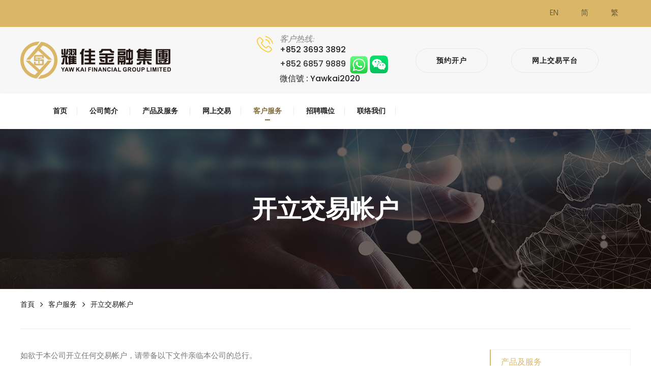

--- FILE ---
content_type: text/html
request_url: https://yawkai.com.hk/content.asp?pageid=12&langcode=cn
body_size: 21765
content:


<!DOCTYPE html>
<html lang="cn">

<head>
    <meta charset="utf-8">
    <title>耀佳金融集團 | YAW KAI FINANCIAL GROUP LIMITED</title>
    <!-- Stylesheets -->

    <link href="css/bootstrap.css" rel="stylesheet">
    <link href="plugins/revolution/css/settings.css" rel="stylesheet" type="text/css"><!-- REVOLUTION SETTINGS STYLES -->
    <link href="plugins/revolution/css/layers.css" rel="stylesheet" type="text/css"><!-- REVOLUTION LAYERS STYLES -->
    <link href="plugins/revolution/css/navigation.css" rel="stylesheet" type="text/css"><!-- REVOLUTION NAVIGATION STYLES -->
    <link href="css/style.css?v=9445306" rel="stylesheet">
    <link href="css/responsive.css" rel="stylesheet">
    <!--Color Themes-->
    <!--<link href="css/color-themes/default-theme.css" rel="stylesheet">-->
    <!--Favicon-->
    <link rel="shortcut icon" href="images/favicon.ico" type="image/x-icon">
    <link rel="icon" href="images/favicon.ico" type="image/x-icon">
    <!-- Responsive -->
    <meta http-equiv="X-UA-Compatible" content="IE=edge">
    <meta name="viewport" content="width=device-width, initial-scale=1.0, maximum-scale=1.0, user-scalable=0">
    <!--[if lt IE 9]><script src="https://cdnjs.cloudflare.com/ajax/libs/html5shiv/3.7.3/html5shiv.js"></script><![endif]-->
    <!--[if lt IE 9]><script src="js/respond.js"></script><![endif]-->
    <script src="js/jquery-3.3.1.min.js"></script>
    <script src="js/main.js"></script>
</head>
<body>
    <div class="page-wrapper">
        <header class="main-header">
            <!--Header Top-->
            <div class="header-top-one clearfix">
                <div class="container" id="Language">
                    		

			<a href="/content.asp?pageid=12&langcode=en">EN</a>

			

			<a href="/content.asp?pageid=12&langcode=cn">简</a>

			

			<a href="/content.asp?pageid=12&langcode=zh">繁</a>

	
                </div>
                
            </div>
            <!--Header-Upper-->
            <div class="header-upper">
                <div class="container">
                    <div class="row align-items-center">
                        <div class="col-md-4 logo-outer">
                            <div class="logo"><a href="/default.asp"><img src="/Files/Logo/logo.png" alt="" title=""></a></div>
                        </div>
                        <div class="col-md-8">
                           <div class="row justify-content-center align-items-center text-center">
<div class="col-md-auto">
<div class="info-box-one">
<div class="icon-box"><span class="icon-technology"></span></div>

<p class="text-left"><i>客户热线:</i><br />
<strong>+852 3693&nbsp;3892<br />
<a href="https://api.whatsapp.com/send?phone=85268579889">+852 6857&nbsp;9889&nbsp;&nbsp;<img alt="" height="35" src="/Files/Logo/whatsapp_icon - Copy 1.png" width="35" /> <img alt="" height="36" src="/Files/Logo/wechat_icon.png" width="36" /></a><br />
微信號 : yawkai2020</strong></p>
</div>
</div>

<div class="col-md-auto">
<div class="link-btn"><a class="theme-btn btn-style-fourteen" href="#">预约开户</a></div>
</div>

<div class="col-md-auto">
<div class="link-btn"><a class="theme-btn btn-style-fourteen" href="https://trading.yawkai.com.hk/mts.web/Web2/login/YAWKAI/#gb">网上交易平台</a></div>
</div>
</div>

                        </div>
                    </div>
                </div>
            </div>
            <!--End Header Upper-->
            <!--Header Lower-->
<div class="header-lower">
        <div class="menu-bg">
            <div class="container">
                <div class="nav-outer clearfix">
                    <!-- Main Menu -->
                    <nav class="main-menu">
                        <div class="navbar-header">
                            <!-- Toggle Button -->
                            <button type="button" class="navbar-toggle" data-toggle="collapse" data-target=".navbar-collapse">
                                <span class="icon-bar"></span>
                                <span class="icon-bar"></span>
                                <span class="icon-bar"></span>
                            </button>
                        </div>
                        <div class="navbar-collapse collapse clearfix">
                            <ul class='navigation clearfix'>
        <li class="">
            <a href="default.asp"
                
            ><span>首页</span></a>
        
        </li>
    
        <li class=" dropdown">
            <a href="#"
                
            ><span>公司简介</span></a>
        <ul>
        <li class="">
            <a href="content.asp?pageid=8"
                
            ><span>耀佳金融集团</span></a>
        
        </li>
    
        <li class="">
            <a href="content.asp?pageid=20"
                
            ><span>最新消息</span></a>
        
        </li>
    
        <li class="">
            <a href="content.asp?pageid=31"
                
            ><span>最新優惠</span></a>
        
        </li>
    </ul>
        </li>
    
        <li class=" dropdown">
            <a href="#"
                
            ><span>产品及服务</span></a>
        <ul>
        <li class="">
            <a href="content.asp?pageid=9"
                
            ><span>证券经纪服务</span></a>
        
        </li>
    
        <li class="">
            <a href="content.asp?pageid=10"
                
            ><span>香港证券市场</span></a>
        
        </li>
    
        <li class="">
            <a href="content.asp?pageid=11"
                
            ><span>全权委托投资服务</span></a>
        
        </li>
    
        <li class="">
            <a href="content.asp?pageid=28"
                
            ><span>IPO 新股</span></a>
        
        </li>
    </ul>
        </li>
    
        <li class="">
            <a href="content.asp?pageid=4"
                
            ><span>网上交易</span></a>
        
        </li>
    
        <li class="current dropdown">
            <a href="#"
                
            ><span>客户服务</span></a>
        <ul>
        <li class="">
            <a href="content.asp?pageid=12"
                
            ><span>开立交易帐户</span></a>
        
        </li>
    
        <li class="">
            <a href="content.asp?pageid=13"
                
            ><span>交易收费</span></a>
        
        </li>
    
        <li class="">
            <a href="content.asp?pageid=14"
                
            ><span>存款及提款</span></a>
        
        </li>
    
        <li class="">
            <a href="content.asp?pageid=15"
                
            ><span>香港公众假期</span></a>
        
        </li>
    
        <li class="">
            <a href="content.asp?pageid=16"
                
            ><span>表格下载</span></a>
        
        </li>
    
        <li class="">
            <a href="content.asp?pageid=32"
                
            ><span>視頻</span></a>
        
        </li>
    
        <li class="">
            <a href="content.asp?pageid=33"
                
            ><span>已認證見證人</span></a>
        
        </li>
    
        <li class="">
            <a href="content.asp?pageid=43"
                
            ><span>Privacy policy</span></a>
        
        </li>
    </ul>
        </li>
    
        <li class="">
            <a href="content.asp?pageid=25"
                
            ><span>招聘職位</span></a>
        
        </li>
    
        <li class="">
            <a href="content.asp?pageid=7"
                
            ><span>联络我们</span></a>
        
        </li>
    </ul>
                        </div>
                    </nav>
                    <!-- Main Menu End-->
                </div>
            </div>
        </div>
    </div>
    <!--End Header Lower-->
    <!--Sticky Header-->
    <div class="sticky-header">
        <div class="container clearfix">
            <!--Logo-->
            <div class="logo pull-left">
                <a href="#" class="img-responsive">
                    <img src="/Files/Logo/logo.png" alt="" title="" height="57px">
                </a>
            </div>
            <!--Right Col-->
            <div class="right-col pull-right">
                <!-- Main Menu -->
                <nav class="main-menu">
                    <div class="navbar-header">
                        <!-- Toggle Button -->
                        <button type="button" class="navbar-toggle" data-toggle="collapse" data-target=".navbar-collapse">
                            <span class="icon-bar"></span>
                            <span class="icon-bar"></span>
                            <span class="icon-bar"></span>
                        </button>
                    </div>
                    <div class="navbar-collapse collapse clearfix">
                        <ul class='navigation clearfix'>
        <li class="">
            <a href="default.asp"
                
            ><span>首页</span></a>
        
        </li>
    
        <li class=" dropdown">
            <a href="#"
                
            ><span>公司简介</span></a>
        <ul>
        <li class="">
            <a href="content.asp?pageid=8"
                
            ><span>耀佳金融集团</span></a>
        
        </li>
    
        <li class="">
            <a href="content.asp?pageid=20"
                
            ><span>最新消息</span></a>
        
        </li>
    
        <li class="">
            <a href="content.asp?pageid=31"
                
            ><span>最新優惠</span></a>
        
        </li>
    </ul>
        </li>
    
        <li class=" dropdown">
            <a href="#"
                
            ><span>产品及服务</span></a>
        <ul>
        <li class="">
            <a href="content.asp?pageid=9"
                
            ><span>证券经纪服务</span></a>
        
        </li>
    
        <li class="">
            <a href="content.asp?pageid=10"
                
            ><span>香港证券市场</span></a>
        
        </li>
    
        <li class="">
            <a href="content.asp?pageid=11"
                
            ><span>全权委托投资服务</span></a>
        
        </li>
    
        <li class="">
            <a href="content.asp?pageid=28"
                
            ><span>IPO 新股</span></a>
        
        </li>
    </ul>
        </li>
    
        <li class="">
            <a href="content.asp?pageid=4"
                
            ><span>网上交易</span></a>
        
        </li>
    
        <li class="current dropdown">
            <a href="#"
                
            ><span>客户服务</span></a>
        <ul>
        <li class="">
            <a href="content.asp?pageid=12"
                
            ><span>开立交易帐户</span></a>
        
        </li>
    
        <li class="">
            <a href="content.asp?pageid=13"
                
            ><span>交易收费</span></a>
        
        </li>
    
        <li class="">
            <a href="content.asp?pageid=14"
                
            ><span>存款及提款</span></a>
        
        </li>
    
        <li class="">
            <a href="content.asp?pageid=15"
                
            ><span>香港公众假期</span></a>
        
        </li>
    
        <li class="">
            <a href="content.asp?pageid=16"
                
            ><span>表格下载</span></a>
        
        </li>
    
        <li class="">
            <a href="content.asp?pageid=32"
                
            ><span>視頻</span></a>
        
        </li>
    
        <li class="">
            <a href="content.asp?pageid=33"
                
            ><span>已認證見證人</span></a>
        
        </li>
    
        <li class="">
            <a href="content.asp?pageid=43"
                
            ><span>Privacy policy</span></a>
        
        </li>
    </ul>
        </li>
    
        <li class="">
            <a href="content.asp?pageid=25"
                
            ><span>招聘職位</span></a>
        
        </li>
    
        <li class="">
            <a href="content.asp?pageid=7"
                
            ><span>联络我们</span></a>
        
        </li>
    </ul> 
                        
                    </div>
                </nav>
                <!-- Main Menu End-->
            </div>
        </div>
    </div>
    <!--End Sticky Header-->

    </header>
	
	
	<script>
		$(function(){
			document.title = "开立交易帐户 - 耀佳金融集團 | YAW KAI FINANCIAL GROUP LIMITED";
			var sCode = 0;
			if (sCode != 0){
				var frameurl = $(".sCode_frame").attr("src");
				//frameurl = frameurl.split('?')[0];
				$(".sCode_frame").attr("src",frameurl+"&symbol="+sCode);
			}
		});
	</script>


    <!--Page Title-->
    <section class="page-title" style="background-image:url(/img/default_content_banner.jpg);">
        <div class="container">
            <h1>开立交易帐户</h1>
        </div>
    </section>
    <!--End Page Title-->
    
    <!--Page Info-->
    <section class="page-info">
        <div class="container">
            <div class="flex-box-five">
                <ul class="bread-crumb">
                    <li><a href="default.asp">首頁</a></li>
                     
    <li><a href="#">客户服务</a></li>
     
    <li><a href="content.asp?pageid=12">开立交易帐户</a></li>
    
                </ul>
               
            </div>
        </div>
    </section>
 <!-- End Page Info -->
       <!--Sidebar Page Container-->
       <section class="sidebar-page-container">
            <div class="container">
                <div class="row clearfix">

                    
                    <div class="content-side col-lg-9 col-md-8 col-sm-12 col-xs-12">
                        <!--Services Single One-->
                        <div class="service-single-one">
                            <div class="inner-box">
                                <div class="text">
									<p>如欲于本公司开立任何交易帐户，请带备以下文件亲临本公司的总行。</p>

<p>&nbsp;</p>

<h3><strong>个人/联名账户</strong></h3>

<ol>
	<li>账户持有人之有效香港身份证或有效护照；及</li>
	<li>最近三个月之住址证明(如公用设备账单、银行结单副本、及/或入息税税单)</li>
</ol>

<p>&nbsp;</p>

<h3><strong>公司账户</strong></h3>

<ol>
	<li>有关批准开户及授权人士之会议记录;</li>
	<li>公司成立证书的经签署证明副本；</li>
	<li>公司组织大纲及章程的经签署证明副本；</li>
	<li>所有董事、获授权处理账户人士及拥有10%或以上股权之股东之有效香港身份证或有效护照签署证明副本;</li>
	<li>所有董事、获授权处理账户人士及拥有10%或以上股权之股东之最近三个月之住址证明;</li>
	<li>最近期经审计财务报告表的经签署证明副本;</li>
</ol>

<p>&nbsp;</p>

<h3><strong>香港注册公司</strong></h3>

<ol>
	<li>有效商业登记证书经核实副本</li>
	<li>公司查册报告经核实副本(如最近周年申报表)</li>
</ol>

<p>&nbsp;</p>

<h3><strong>海外注册公司</strong></h3>

<ol>
	<li>公司成立地的公司注册处或专业第三者如注册会计师、执业律师或认可注册代表认证的公司查册报告的认证副本或职权证明书认证副本，该报告应在过去6个月内签发</li>
</ol>

<p>&nbsp;</p>

<p>&nbsp;</p>

<p>&nbsp;</p>

<p>注：</p>

<p>办理开户申请手续一般需时二至三个工作天，申请一经批核，　贵客户便可获发一个客户号码。<br />
网上交易客户将会收到一封带有帐号的欢迎信，以便登入网上交易平台进行交易。</p>

                                </div>

                                <div style="height:36px;"></div>

                            </div>
                            <!-- End of inner box-->
                        </div>
                    </div>
                    <div class="sidebar-side col-lg-3 col-md-4 col-sm-12 col-xs-12">
						<aside class="sidebar default-sidebar">
	<!--Blog Category Widget-->
	<div class="sidebar-widget sidebar-blog-category">
		<ul class='side_nav'>
				<li class="hasChild">
					<a href="javascript:void(0);" onclick="window.location.href='#';">产品及服务</a>
					<ul>
				<li >
					<a href="javascript:void(0);" onclick="window.location.href='content.asp?pageid=9';">证券经纪服务</a>
					
				</li>
			
				<li >
					<a href="javascript:void(0);" onclick="window.location.href='content.asp?pageid=10';">香港证券市场</a>
					
				</li>
			</ul>
				</li>
			
				<li class="hasChild">
					<a href="javascript:void(0);" onclick="window.location.href='#';">客户服务</a>
					<ul>
				<li >
					<a href="javascript:void(0);" onclick="window.location.href='content.asp?pageid=12';">开立交易帐户</a>
					
				</li>
			
				<li >
					<a href="javascript:void(0);" onclick="window.location.href='content.asp?pageid=13';">交易收费</a>
					
				</li>
			
				<li >
					<a href="javascript:void(0);" onclick="window.location.href='content.asp?pageid=14';">存款及提款</a>
					
				</li>
			
				<li >
					<a href="javascript:void(0);" onclick="window.location.href='content.asp?pageid=15';">香港公众假期</a>
					
				</li>
			
				<li >
					<a href="javascript:void(0);" onclick="window.location.href='content.asp?pageid=16';">表格下载</a>
					
				</li>
			</ul>
				</li>
			</ul>
	</div>

	</div>
</aside>                  
					</div>

                </div>
            </div>
        </section>
        <!--Sidebar Page Container-->   
    
            <!--Main Footer-->
            <footer class="main-footer">
				<div class="footer-top sp-two black-bg">
<div class="container">
<div class="row"><!--footer about one -->
<div class="footer-about footer-column-border col-lg-4 col-md-6 col-sm-6 col-xs-12">
<div class="inner">
<div class="footer-logo"><img alt="" src="/Files/Logo/footer-logo.png" /></div>
</div>
</div>
<!-- end --><!--footer link-->

<div class="footer-link footer-column-border col-lg-4 col-md-6 col-sm-6 col-xs-12">
<h3 class="footer-title">网站地图</h3>

<div class="inner">
<div class="row">
<div class="col-md-6 col-sm-12"><a href="/content.asp?pageid=8"><i class="fa fa-angle-right"></i>公司简介</a> <a href="/content.asp?pageid=9"><i class="fa fa-angle-right"></i>证券经纪服务</a> <a href="/content.asp?pageid=4"><i class="fa fa-angle-right"></i>网上交易</a> <a href="/content.asp?pageid=7"><i class="fa fa-angle-right"></i>联络我们</a></div>

<div class="col-md-6 col-sm-12"><a href="/content.asp?pageid=12"><i class="fa fa-angle-right"></i>开立交易帐户</a> <a href="/content.asp?pageid=13"><i class="fa fa-angle-right"></i>交易收费</a> <a href="/content.asp?pageid=14"><i class="fa fa-angle-right"></i>存款及提款</a> <a href="/content.asp?pageid=15"><i class="fa fa-angle-right"></i>香港公众假期</a> <a href="/content.asp?pageid=16"><i class="fa fa-angle-right"></i>表格下载</a></div>
</div>
</div>
</div>
<!-- end --><!--footer newsletter one -->

<div class="footer-link footer-column-border col-lg-4 col-md-6 col-sm-6 col-xs-12">
<h3 class="footer-title">联络资料</h3>

<div class="inner">
<div class="row">
<table border="0" cellpadding="5" cellspacing="0" class="table-responsive" style="border-collapse:collapse;width:100%;margin: 0 16px;">
	<tbody>
		<tr>
			<td><span class="fa fa-phone" style="color:#d9b766"></span></td>
			<td>电话: +852 3693 3892</td>
		</tr>
		<tr>
			<td><span class="fa fa-envelope" style="color:#d9b766"></span></td>
			<td>电邮: cs@yawkai.com.hk</td>
		</tr>
		<tr>
			<td><span class="fa fa-clock-o" style="color:#d9b766"></span></td>
			<td>办公时间: 上午 9:00 至 下午 6:00</td>
		</tr>
	</tbody>
</table>
</div>
</div>
<!-- end --></div>
</div>
</div>
<!--Footer Bottom-->

<div class="footer-bottom text-center black-bg">
<div class="container">
<div class="clearfix">
<div class="column float-lg-left">
<div class="footer-copyright">Copyrights &copy; 2018 Yaw Kai Financial Group Limited. All Rights Reserved.</div>
</div>
<!--footer menu Column-->

<div class="float-lg-right"><a href="/content.asp?pageid=21">私隐政策</a>&nbsp;|&nbsp;<a href="/content.asp?pageid=22">资料披露及免责声明</a></div>
</div>
</div>
</div>
</div>

			</footer>    
			<!--Main Footer-->
    
</div>
<!--End pagewrapper-->

<!--Scroll to top-->
<div class="scroll-to-top scroll-to-target" data-target="html"><span class="icon fa fa-arrow-up"></span></div>

<script src="js/jquery.js"></script> 
<script src="js/tether.min.js"></script>
<script src="js/bootstrap.min.js"></script>
<script src="js/jquery.fancybox.pack.js"></script>
<script src="js/jquery.fancybox-media.js"></script>
<script src="js/owl.js"></script>
<script src="js/appear.js"></script>
<script src="js/wow.js"></script>
<script src="js/jquery-ui.js"></script>
<script src="js/script.js"></script>




</body>
</html>




--- FILE ---
content_type: text/css
request_url: https://yawkai.com.hk/css/style.css?v=9445306
body_size: 152470
content:
/* Sfinance - Html Template */

/************ TABLE OF CONTENTS ***************
1. Fonts
2. Reset
3. Global
4. Main Header
5. Main Slider
6. Main Footer
7. Page Title
8. Call To Action 
9. Fact Counter
10.Services
11.Blog Page
12.Projects
13.Contact Form
14.Testimonial
15.Team Member
16.Single Page

**********************************************/

@import url('https://fonts.googleapis.com/css?family=Hind:300,400,500,600,700|Poppins:400,400i,500,500i,600,600i,700,700i,800');
/*font-family: Microsoft JhengHei, '微軟正黑體',  'Poppins', sans-serif;
font-family: Microsoft JhengHei, '微軟正黑體',  'Hind', sans-serif;*/

@import url('font-awesome.css');
@import url('icomoon.css');
@import url('animate.css');
@import url('owl.css');
@import url('jquery.fancybox.css');
@import url('hover.css');
@import url('imagehover-extended.css');
@import url('jquery-ui.css');
@import url('jquery.bootstrap-touchspin.css');

/*** 

====================================================================
	Reset
====================================================================

 ***/
 
* {

	box-sizing: border-box;

}

/*** 

====================================================================
	Global Settings
====================================================================

 ***/

body {
	font-size:15px;
	color:#777777;
	line-height:1.8em;
	font-weight:400;
	background:#ffffff;
	background-size:cover;
	background-repeat:no-repeat;
	background-position:center top;
	-webkit-font-smoothing: antialiased;
	font-family: Microsoft JhengHei, '微軟正黑體',  'Hind', sans-serif;
}

a{
	text-decoration:none;
	cursor:pointer;
	/*color:#d9b766;*/
	color: #333333;
}

.no-padding{
	padding:0px !important;
}

a:hover{
	text-decoration:none;
	outline:none;
	color:#d9b766;
}

h1,h2,h3,h4,h5,h6 {
	position:relative;
	font-weight:normal;
	margin:0px;
	background:none;
	line-height:1.6em;
	font-family: Microsoft JhengHei, '微軟正黑體',  'Poppins', sans-serif;
}

input,button,select,textarea{
	
}

p{
	position:relative;
	line-height:1.8em;	
}

table {border-collapse: collapse;}

table td p:first-child {margin: 0 !important;}

table td p:last-child {margin : 0 !important;}

@media (max-width: 640px) {
	table {width:100%;}
}


::-webkit-scrollbar {
  width: 8px;
}

::-webkit-scrollbar-track {
  -webkit-box-shadow: inset 0 0 6px #292121;
  background: #292121;
}

::-webkit-scrollbar-thumb {
  background: rgba(255,255,255,0.75);
  -webkit-box-shadow: inset 0 0 6px rgba(255,255,255,0.75);
}
::-webkit-scrollbar-thumb:window-inactive {
  background: rgba(255,255,255,0.75);
}

.border-bottom {
	border-bottom: 1px solid #f4f4f4;
}

.strike-through{
	text-decoration:line-through;	
}

.container{
	position:static;
	max-width:1200px;
	padding:0px 15px;
	margin:0 auto;
}

.page-wrapper{
	position:relative;
	margin:0 auto;
	width:100%;
	min-width:300px;
}


@media (min-width: 1200px) {
	.container,
	.container-fluid {
		padding: 0;
	}
}

.flex-box {
    display: flex;
    justify-content: center;
    flex-direction: row;
    flex-wrap: wrap;
}

.flex-box-two {
    display: flex;
    justify-content: space-between;
    flex-direction: row;
    flex-wrap: wrap;
}

.flex-box-three {
    display: flex;
    justify-content: space-between;
    flex-direction: row;
    flex-wrap: wrap;
    align-items: center;
}

.flex-box-four {
    display: flex;
    justify-content: center;
    flex-direction: row;
    flex-wrap: wrap;
    align-items: center;
}

.flex-box-five {
    display: flex;
    justify-content: space-between;
    flex-direction: row;
    flex-wrap: wrap;
    align-items: center;
}

.theme-btn{
	display:inline-block;
	transition:all 0.3s ease;
	-moz-transition:all 0.3s ease;
	-webkit-transition:all 0.3s ease;
	-ms-transition:all 0.3s ease;
	-o-transition:all 0.3s ease;
}

.grey-bg {
	background-color:#f7f7f7 !important;
}

.grey-deep-bg {
	background-color:#f2f2f2 !important;
}

.black-bg {
	background-color:#d8d8d8 !important;
}

.theme-bg {
	background-color:#294d9d !important;
}

/* section padding */

.sp-one {
	padding: 80px 0;
}

.sp-two {
	padding: 30px 0 0px;
}

.sp-three {
	padding: 80px 0 30px;
}

.sp-four {
	padding: 30px 0 20px;
}

.sp-five {
	padding: 0px 0 80px;
}

.sp-six {
	padding: 0px 0 50px;
}

.projects-block-one.mix {
	display: none;
}

.theme_color{
	color:#d9b766;	
}

img{
	display:inline-block;
	max-width:100%;	
}

.preloader{
	position:fixed; 
	left:0px;
	top:0px;
	width:100%;
	height:100%;
	z-index:999999;
	background-color:#ffffff;
	background-position:center center;
	background-repeat:no-repeat;
	background-image:url(../images/icons/preloader.gif);
}

/*** Scroll To Top style ***/

.scroll-to-top{
	position:fixed;
	bottom:15px;
	right:15px;
	width:48px;
	height:48px;
	color:#ffffff;
	font-size:13px;
	text-transform:uppercase;
	line-height:48px;
	text-align:center;
	z-index:99999;
	cursor:pointer;
	border-radius:3px;
	background:#1c1c1c;
	display:none;
	-webkit-transition:all 300ms ease;
	-ms-transition:all 300ms ease;
	-o-transition:all 300ms ease;
	-moz-transition:all 300ms ease;
	transition:all 300ms ease;		
}

.scroll-to-top:hover{
	color:#ffffff;
	background:#d9b766;
}

/*Btn Style One*/

.btn-style-one {
	position:relative;
	padding: 11px 40px;
	line-height:24px;
	color:#ffffff;
	text-align:center;
	display: inline-block;
	font-size:14px;
	font-weight:700;
	background:#d9b766;
	letter-spacing:1px;
	text-transform:uppercase;
	border:2px solid #d9b766;
	font-family: Microsoft JhengHei, '微軟正黑體',  'Poppins', sans-serif;
}

.btn-style-one:hover {
	color:#ffffff;
	background:#101010;
	border-color:#101010;
}

/*Btn Style One*/

.btn-style-two {
	position:relative;
	padding: 11px 40px;
	border-radius: 25px;
	line-height:24px;
	color:#ffffff;
	text-align:center;
	display: inline-block;
	font-size:14px;
	font-weight:700;
	background:#d9b766;
	letter-spacing:1px;
	text-transform:uppercase;
	border:2px solid #d9b766;
	font-family: Microsoft JhengHei, '微軟正黑體',  'Poppins', sans-serif;
}

.btn-style-two:hover {
	color:#ffffff;
	background:#101010;
	border-color:#101010;
}


/*Btn Style three*/

.btn-style-three {
	position:relative;
	padding: 11px 40px;
	line-height:24px;
	color:#d9b766;
	text-align:center;
	display: inline-block;
	font-size:14px;
	font-weight:700;
	background:none;
	letter-spacing:1px;
	text-transform:uppercase;
	border:2px solid #d9b766;
	font-family: Microsoft JhengHei, '微軟正黑體',  'Poppins', sans-serif;
}

.btn-style-three:hover {
	color:#ffffff;
	border-color:#d9b766;
	background-color:#d9b766;
}

/*Btn Style four*/

.btn-style-four {
	position:relative;
	padding: 11px 40px;
	line-height:24px;
	border-radius: 25px;
	color:#d9b766;
	text-align:center;
	display: inline-block;
	font-size:14px;
	font-weight:700;
	background:none;
	letter-spacing:1px;
	text-transform:uppercase;
	border:2px solid #d9b766;
	font-family: Microsoft JhengHei, '微軟正黑體',  'Poppins', sans-serif;
}

.btn-style-four:hover {
	color:#ffffff;
	border-color:#d9b766;
	background-color:#d9b766;
}


/*Btn Style five*/

.btn-style-five {
	position:relative;
	padding: 11px 40px;
	line-height:24px;
	color: #d9b766;
	text-align:center;
	display: inline-block;
	font-size:14px;
	font-weight:700;
	background: #ffffff;
	letter-spacing:1px;
	text-transform:uppercase;
	border: 2px solid #ffffff;
	font-family: Microsoft JhengHei, '微軟正黑體',  'Poppins', sans-serif;
}

.btn-style-five:hover {
	color:#ffffff;
	background: #d9b766;
	border-color: #d9b766;
}


/*Btn Style six*/

.btn-style-six {
	position:relative;
	padding: 11px 40px;
	line-height:24px;
	color:#d9b766;
	text-align:center;
	border-radius: 25px;
	display: inline-block;
	font-size:14px;
	font-weight:700;
	background:#fff;
	letter-spacing:1px;
	text-transform:uppercase;
	border: 2px solid #ffffff;
	font-family: Microsoft JhengHei, '微軟正黑體',  'Poppins', sans-serif;
}

.btn-style-six:hover {
	color:#ffffff;
	background: #d9b766;
	border-color: #d9b766;
}



/*Btn Style seven*/

.btn-style-seven {
	position:relative;
	padding: 11px 40px;
	line-height:24px;
	color:#fff;
	text-align:center;
	display: inline-block;
	font-size:14px;
	font-weight:700;
	background:none;
	letter-spacing:1px;
	text-transform:uppercase;
	border:2px solid #fff;
	font-family: Microsoft JhengHei, '微軟正黑體',  'Poppins', sans-serif;
}

.btn-style-seven:hover {
	color:#ffffff;
	border-color:#d9b766;
	background-color:#d9b766;
}

/*Btn Style eight*/

.btn-style-eight {
	position:relative;
	padding: 11px 40px;
	line-height:24px;
	border-radius: 25px;
	color:#fff;
	text-align:center;
	display: inline-block;
	font-size:14px;
	font-weight:700;
	background:none;
	letter-spacing:1px;
	text-transform:uppercase;
	border:2px solid #fff;
	font-family: Microsoft JhengHei, '微軟正黑體',  'Poppins', sans-serif;
}

.btn-style-eight:hover {
	color:#ffffff;
	border-color:#d9b766;
	background-color:#d9b766;
}

/*Btn Style nine*/

.btn-style-nine {
	position:relative;
	padding: 11px 40px;
	line-height:24px;
	color: #d9b766;
	text-align:center;
	display: inline-block;
	font-size:14px;
	font-weight:700;
	background: #f7f7f7;
	letter-spacing:1px;
	text-transform:uppercase;
	border: 2px solid #f7f7f7;
	font-family: Microsoft JhengHei, '微軟正黑體',  'Poppins', sans-serif;
}

.btn-style-nine:hover {
	color:#ffffff;
	background: #d9b766;
	border-color: #d9b766;
}


/*Btn Style ten*/

.btn-style-ten {
	position:relative;
	padding: 11px 40px;
	line-height:24px;
	color:#d9b766;
	text-align:center;
	border-radius: 25px;
	display: inline-block;
	font-size:14px;
	font-weight:700;
	background:#f7f7f7;
	letter-spacing:1px;
	text-transform:uppercase;
	border: 2px solid #f7f7f7;
	font-family: Microsoft JhengHei, '微軟正黑體',  'Poppins', sans-serif;
}

.btn-style-ten:hover {
	color:#ffffff;
	background: #d9b766;
	border-color: #d9b766;
}



/*Btn Style eleven*/

.btn-style-eleven {
	position:relative;
	padding: 11px 40px;
	line-height:24px;
	color:#fff;
	text-align:center;
	display: inline-block;
	font-size:14px;
	font-weight:700;
	background:none;
	letter-spacing:1px;
	text-transform:uppercase;
	border:2px solid rgba(255, 255, 255, 0.5);
	font-family: Microsoft JhengHei, '微軟正黑體',  'Poppins', sans-serif;
}

.btn-style-eleven:hover {
	color:#ffffff;
	border-color:#d9b766;
	background-color:#d9b766;
}

/*Btn Style twelve*/

.btn-style-twelve {
	position:relative;
	padding: 11px 40px;
	line-height:24px;
	border-radius: 25px;
	color:#fff;
	text-align:center;
	display: inline-block;
	font-size:14px;
	font-weight:700;
	background:none;
	letter-spacing:1px;
	text-transform:uppercase;
	border:2px solid rgba(255, 255, 255, 0.5);
	font-family: Microsoft JhengHei, '微軟正黑體',  'Poppins', sans-serif;
}

.btn-style-twelve:hover {
	color:#ffffff;
	border-color:#d9b766;
	background-color:#d9b766;
}



/*Btn Style thirteen*/

.btn-style-thirteen {
	position:relative;
	padding: 11px 40px;
	line-height:24px;
	color:#222;
	text-align:center;
	display: inline-block;
	font-size:14px;
	font-weight:700;
	background:none;
	letter-spacing:1px;
	text-transform:uppercase;
	border:1px solid #e8e8e8;
	font-family: Microsoft JhengHei, '微軟正黑體',  'Poppins', sans-serif;
}

.btn-style-thirteen:hover {
	color:#ffffff;
	border-color:#816b38;
	background-color:#816b38;
}

/*Btn Style fourteen*/

.btn-style-fourteen {
	position:relative;
	padding: 11px 40px;
	line-height:24px;
	border-radius: 25px;
	color:#222;
	text-align:center;
	display: inline-block;
	font-size:14px;
	font-weight:700;
	background:none;
	letter-spacing:1px;
	text-transform:uppercase;
	border:1px solid #e8e8e8;
	font-family: Microsoft JhengHei, '微軟正黑體',  'Poppins', sans-serif;
}
.btn-style-fourteen:lang(en){
	font-size:12px;
	letter-spacing:0;
}

.btn-style-fourteen:hover {
	color:#ffffff;
	border-color:#816b38;
	background-color:#816b38;
}

/*Btn Style fifteen*/

.btn-style-fifteen {
	position:relative;
	padding: 0px 12px;
	line-height:25px;
	color:#ffffff;
	text-align:center;
	display: inline-block;
	font-size:12px;
	font-weight:600;
	background:#816b38;
	border-radius: 12px;
	letter-spacing:1px;
	text-transform:uppercase;
	border:2px solid #d9b766;
	font-family: Microsoft JhengHei, '微軟正黑體',  'Poppins', sans-serif;
}

.btn-style-fifteen:hover {
	color:#816b38;
	background: transparent;
	border-color:#816b38;
}



/*Social Icon One*/

.social-icon-one{
	position:relative;
}

.social-icon-one li{
	position:relative;
	margin-left:20px;
	display:inline-block;
}

.social-icon-one li a{
	position:relative;
	color: #dedede;
	font-size:16px;
	-webkit-transition:all 300ms ease;
	-ms-transition:all 300ms ease;
	-o-transition:all 300ms ease;
	-moz-transition:all 300ms ease;
	transition:all 300ms ease;
}

.social-icon-one li a:hover{
	color:#ffffff;
}

/*Social Icon Two*/

.social-icon-two{
	position:relative;
}

.social-icon-two li{
	position:relative;
	margin:0px 7px;
	display:inline-block;
}

.social-icon-two li a{
	position:relative;
	width:40px;
	height:40px;
	color:#ffffff;
	font-size:16px;
	line-height:38px;
	text-align:center;
	border-radius:50%;
	display:inline-block;
	background:none;
	border:1px solid #ffffff;
	-webkit-transition:all 300ms ease;
	-ms-transition:all 300ms ease;
	-o-transition:all 300ms ease;
	-moz-transition:all 300ms ease;
	transition:all 300ms ease;	
}

.social-icon-two li a:hover{
	color:#d9b766;
	border-color:#ffffff;
	background-color:#ffffff;
}

/*Social Icon Three*/

.social-icon-three{
	position:relative;
}

.social-icon-three li{
	position:relative;
	margin-right:10px;
	display:inline-block;
}

.social-icon-three li a{
	position:relative;
	width:38px;
	height:38px;
	color:#848484;
	font-size:16px;
	line-height:38px;
	text-align:center;
	border-radius:50%;
	display:inline-block;
	background:#f4f4f4;
	-webkit-transition:all 300ms ease;
	-ms-transition:all 300ms ease;
	-o-transition:all 300ms ease;
	-moz-transition:all 300ms ease;
	transition:all 300ms ease;	
}

.social-icon-three li a:hover{
	color:#ffffff;
	background-color:#d9b766;
}

/*Social Icon Four*/

.social-icon-four{
	position:relative;
}

.social-icon-four li{
	position:relative;
	margin-right:10px;
	display:inline-block;
}

.social-icon-four li a{
	position:relative;
	color:#9a9a9a;
	font-size:16px;
	-webkit-transition:all 300ms ease;
	-ms-transition:all 300ms ease;
	-o-transition:all 300ms ease;
	-moz-transition:all 300ms ease;
	transition:all 300ms ease;	
}

.social-icon-four li a:hover{
	color:#d9b766;
}

/*Social Icon Five*/

.social-icon-five{
	position:relative;
}

.social-icon-five li{
	position:relative;
	margin-right:10px;
	display:inline-block;
}

.social-icon-five li a{
	position:relative;
	color:#fff;
	font-size:16px;
	-webkit-transition:all 300ms ease;
	-ms-transition:all 300ms ease;
	-o-transition:all 300ms ease;
	-moz-transition:all 300ms ease;
	transition:all 300ms ease;	
}

.social-icon-five li a:hover{
	color:#d9b766;
}


/*Social Icon six*/

.social-icon-six{
	position:relative;
}

.social-icon-six li{
	position:relative;
	margin:0px 7px;
	display:inline-block;
}

.social-icon-six li:first-child {
	margin-left: 0px;
}

.social-icon-six li a{
	position:relative;
	width:45px;
	height:45px;
	color:#848484;
	font-size:14px;
	line-height:41px;
	text-align:center;
	border-radius:50%;
	display:inline-block;
	background:none;
	border:2px solid #2c2c2c;
	-webkit-transition:all 300ms ease;
	-ms-transition:all 300ms ease;
	-o-transition:all 300ms ease;
	-moz-transition:all 300ms ease;
	transition:all 300ms ease;	
}

.social-icon-six li a:hover{
	color:#fff;
	border-color:#d9b766;
	background-color:#d9b766;
}

/*social-icon-seven*/

.social-icon-seven {
	position: relative;
	margin: 21px 0;
}

.social-icon-seven li {
	display: inline-block;
	text-transform: uppercase;
}

.social-icon-seven li a {
	color: #848484;
	margin: 0 4px;
	font-size: 18px;
	transition: .3s ease;
}
.social-icon-seven li a:hover {
	color: #816b38;
}

/*Custom Select*/

.form-group .ui-selectmenu-button.ui-button{
	width:100%;
	font-size:14px;
	font-style:normal;
	height:50px;
	padding: 7px 20px;
	line-height:30px;
	color:#333333;
	border-radius:0px;
	border:1px solid #e5e5e5;
	background:#ffffff;
}

.form-group .ui-button .ui-icon{
	background:none;
	position:relative;
	top:3px;
	text-indent:0px;
	color:#333333;	
}

.form-group .ui-button .ui-icon:before{
	font-family: Microsoft JhengHei, '微軟正黑體',  'FontAwesome';
	content: "\f107";
	position:absolute;
	right:0px;
	top:2px !important;
	top:13px;
	width:10px;
	height:20px;
	display:block;
	color:#333333;
	line-height:20px;
	font-size:16px;
	font-weight:normal;
	text-align:center;
	z-index:5;
}

.ui-widget.ui-widget-content{
	border:1px solid #e0e0e0;
	font-family: Microsoft JhengHei, '微軟正黑體', 'Poppins',sans-serif;
}

.ui-menu .ui-menu-item{
	font-size:14px;
	border-bottom:1px solid #e0e0e0;
}

.ui-menu .ui-menu-item:last-child{
	border:none;	
}

.ui-state-active, .ui-widget-content .ui-state-active{
	background-color:#d9b766;
}

.ui-menu .ui-menu-item-wrapper{
	position:relative;
	display:block;
	padding:8px 20px ;
	font-size:14px;
	line-height:24px;
}

.ui-menu-item:hover{
	background-color:#17519d;
}

/* owl controll */

.owl-dots-none .owl-dots{
	display:none;
}

/* style one */

.owl-dot-style-one .owl-dots{
	position:relative;
	text-align:center;
}

.owl-dot-style-one .owl-dots .owl-dot{
	position:relative;
	display:inline-block;
	margin: 0px 5px;
}

.owl-dot-style-one .owl-dots .owl-dot span{
	position:relative;
	display:block;
	width:10px;
	height:10px;
	border-radius:50%;
	border:1px solid #d9b766;
	transition:all 0.3s ease;
	-moz-transition:all 0.3s ease;
	-webkit-transition:all 0.3s ease;
	-ms-transition:all 0.3s ease;
	-o-transition:all 0.3s ease;
}

.owl-dot-style-one .owl-dots .owl-dot.active span,
.owl-dot-style-one .owl-dots .owl-dot:hover span{
	background: #d9b766;
	border-color: #d9b766;
}

/* style two */
.owl-dot-style-two .owl-dots{
	position:relative;
	text-align:center;
	line-height: 15px;
}

.owl-dot-style-two .owl-dots .owl-dot{
	position:relative;
	display:inline-block;
	margin: 0px 5px;
}

.owl-dot-style-two .owl-dots .owl-dot span{
	position:relative;
	display:block;
	width:15px;
	height:15px;
	border-radius:50%;
	border:2px solid #e8e8e8;
	transition:all 0.3s ease;
	-moz-transition:all 0.3s ease;
	-webkit-transition:all 0.3s ease;
	-ms-transition:all 0.3s ease;
	-o-transition:all 0.3s ease;
}

.owl-dot-style-two .owl-dots .owl-dot span:before {
	position: absolute;
	content: '';
	background: #e8e8e8;
	width: 5px;
	height: 5px;
	border-radius: 50%;
	left: 3px;
	top: 3px;
}

.owl-dot-style-two .owl-dots .owl-dot.active span,
.owl-dot-style-two .owl-dots .owl-dot:hover span{
	background: #d9b766;
	border-color: #d9b766;
}

/* owl nav */

.owl-nav-none .owl-nav{
	display:none;
}

.owl-nav-style-one .owl-nav{
	margin:0px;
	padding:0px;
	text-align: center;
}

.owl-nav-style-one .owl-nav .owl-next,
.owl-nav-style-one .owl-nav .owl-prev{
	position: relative;
	width: 50px;
	height: 50px;
	margin: 0 8px;
	display: inline-block;
	line-height:46px;
	border:1px solid #f0f0f0;
	text-align:center;
	font-size:24px;
	color:#949494;
	border-radius: 50%;
	transition:all 300ms ease;
	-webkit-transition:all 300ms ease;
	-ms-transition:all 300ms ease;
	-o-transition:all 300ms ease;
}

.owl-nav-style-one .carousel-outer:hover .owl-nav .owl-next,
.owl-nav-style-one .carousel-outer:hover .owl-nav .owl-prev{
	opacity:1;
	visibility:visible;	
}

.owl-nav-style-one .owl-nav .owl-prev{
	left:0px;	
}

.owl-nav-style-one .owl-nav .owl-next{
	right:0px;	
}

.owl-nav-style-one .owl-nav .owl-next:hover,
.owl-nav-style-one .owl-nav .owl-prev:hover{
	color: #d9b766;
	border-color: #d9b766;
}

/* nav style tow */

.owl-nav-style-two .owl-nav{
	padding:0px;
	text-align: center;
	bottom: 100%;
	top: inherit;
	position: absolute;
	left: inherit;
	right: 0;
}

.owl-nav-style-two .owl-nav .owl-next,
.owl-nav-style-two .owl-nav .owl-prev{
	position: relative;
	width: 50px;
	height: 50px;
	margin: 0 8px 30px;
	display: inline-block;
	line-height:46px;
	border:1px solid #f0f0f0;
	text-align:center;
	font-size:24px;
	color:#949494;
	border-radius: 50%;
	transition:all 300ms ease;
	-webkit-transition:all 300ms ease;
	-ms-transition:all 300ms ease;
	-o-transition:all 300ms ease;
}

.owl-nav-style-two .carousel-outer:hover .owl-nav .owl-next,
.owl-nav-style-two .carousel-outer:hover .owl-nav .owl-prev{
	opacity:1;
	visibility:visible;	
}

.owl-nav-style-two .owl-nav .owl-prev{
	left:0px;	
}

.owl-nav-style-two .owl-nav .owl-next{
	right:0px;	
}

.owl-nav-style-two .owl-nav .owl-next:hover,
.owl-nav-style-two .owl-nav .owl-prev:hover{
	color: #d9b766;
	border-color: #d9b766;
}

/*** 

====================================================================
	Section Title
====================================================================

***/

.sec-title{
	position:relative;
	margin-bottom:50px;
}

.sec-title.small{
	margin-bottom: 40px;
}

.sec-title h2{
	font-size:30px;
	color:#222222;
	font-weight:400;
	line-height:1.1em;
}

.sec-title h5{
	font-size:14px;
	color:#816b38;
	font-weight:500;
	text-transform: uppercase;
	padding-bottom:10px;
}

.sec-title.light h2{
	color:#ffffff;
}

.sec-title.centered{
	text-align:center;
}

.sec-title.small h2{
	font-size:24px;
}

.sec-title.with-sep {
	position: relative;
}

.sec-title.with-sep:after {
    content: "";
    position: absolute;
    top: 48px;
    left: 0;
    width: 50px;
    height: 2px;
    background: #d9b766;
}

/* video section */

.video-image-box .image {
  position: relative;
}

.video-image-box img {
  display: block;
  width: 100%;
}

.video-image-box .image .overlay-link {
	position: absolute;
	left: 0px;
	top: 0px;
	width: 100%;
	display: flex;
	height: 100%;
	font-size: 50px;
	align-items: center;
	justify-content: center;
	color: #d9b766;
	text-align: center;
	background: rgba(0, 0, 0, 0.50);
	transition: all 500ms ease;
	-moz-transition: all 500ms ease;
	-webkit-transition: all 500ms ease;
	-ms-transition: all 500ms ease;
	-o-transition: all 500ms ease;
}

.video-image-box .image .overlay-link:hover {
  background: rgba(0, 0, 0, 0.30);
}

.video-image-box .image .overlay-link .icon {
  position: absolute;
  left: 50%;
  top: 50%;
  margin-top: -30px;
  margin-left: -30px;
  width: 60px;
  background: #fff;
  height: 60px;
  border-radius: 50%;
  line-height: 60px;
  font-size: 29px;
  color: #d9b766;
  padding-left: 5px;
}

/*** Fancy Box ***/

.fancybox-next span,
.fancybox-prev span{
	background-image:none !important;
	width:44px !important;
	height:44px !important;
	line-height:44px !important;
	text-align:center;
}

.fancybox-next span:before,
.fancybox-prev span:before{
	content:'';
	position:absolute;
	font-family: Microsoft JhengHei, '微軟正黑體',  'FontAwesome';
	left:0px;
	top:0px;
	font-size:12px;
	width:44px !important;
	height:44px !important;
	line-height:44px !important;
	background-color:rgba(28,28,28,0.40) !important;
	color:#ffffff;
	visibility:visible;
	transition: all 300ms ease;
	-webkit-transition: all 300ms ease;
	-ms-transition: all 300ms ease;
	-o-transition: all 300ms ease;
	-moz-transition: all 300ms ease;
}

.fancybox-next span:before{
	content:'\f178';
}

.fancybox-prev span:before{
	content:'\f177';
}

.fancybox-next:hover span:before,
.fancybox-prev:hover span:before{
	background-color:#ffffff !important;
	color:#000000;	
}

.fancybox-type-image .fancybox-close{
	right:0px;
	top:0px;
	width:45px;
	height:45px;
	background:url(../images/icons/icon-cross.png) center center no-repeat;
	background-color:rgba(17,17,17,0.50) !important;	
}

.fancybox-type-image .fancybox-close:hover{
	background-color:#000000 !important;	
}

.fancybox-type-image .fancybox-skin{
	padding:0px !important;	
}

/* Ordered List */


/*List Style Default*/
.list-style-default {padding-left: 1rem;list-style: initial;}
.list-style-default li {
	color:#333333;
	font-size:16px;
	margin-bottom:6px;
}

/*List Style One*/

.list-style-1{
	position:relative;
	margin-bottom:30px;
	list-style: none;
	padding: 0 !important;
}

.list-style-1 li{
	position:relative;
	color:#333333;
	font-size:16px;
	padding-left:20px;
	margin-bottom:6px;
}

.list-style-1 li:before{
	position:absolute;
	content:'';
	left:0px;
	top:10px;
	width:7px;
	height:7px;
	border-radius:50%;
	background-color:#d9b766;
	font-family: Microsoft JhengHei, '微軟正黑體',  'FontAwesome';
}


/*List Style Two*/


.list-style-2{
	position:relative;
	margin-bottom:30px;
	list-style: none;
	padding: 0 !important;
}

.list-style-2 li{
	position:relative;
	color:#333333;
	font-size:16px;
	padding-left:20px;
	margin-bottom:6px;
}

.list-style-2 li:before{
	position:absolute;
	content: '';
	left:0px;
	top: 10px;
	height: 5px;
	width: 5px;
	background: #d9b766;
	font-family: Microsoft JhengHei, '微軟正黑體',  'FontAwesome';
	transform: rotate(-45deg);
}

/*List Style Three*/

.list-style-3{
	position:relative;
	list-style: none;
	padding: 0 !important;
}

.list-style-3 li{
	position:relative;
	color:#333333;
	font-size:16px;
	padding-left:28px;
	margin-bottom:10px;
}

.list-style-3 li:before{
	position:absolute;
	content:'\f046';
	left:0px;
	top:0px;
	font-size:16px;
	color:#d9b766;
	font-family: Microsoft JhengHei, '微軟正黑體',  'FontAwesome';
}


/* parallax-one */

.parallax-one {
	position: relative;
	background-repeat: no-repeat;
	background-size: cover;
}

.parallax-one:before {
	position: absolute;
	content: '';
	background: rgba(30, 67, 152, 0.8);
	width: 100%;
	height: 100%;
	left: 0;
	top: 0;
}

/*======= gallery filter ==========*/

.filter-tabs {
  display: flex;
  margin: 0;
  margin-bottom: 40px;
  justify-content: center;
}

.filter-tabs li {
  padding: 0;
  margin: 0px 7px 10px;
}

.filter-tabs li.active {}

.filter-tabs li span {
  color: #464646;
  font-size: 16px;
  font-weight: 400;
  line-height: 26px;
  padding: 8px 25px;
  border: 1px solid #f2f2f2;
  border-radius: 22px;
  font-family: Microsoft JhengHei, '微軟正黑體',  'Poppins', sans-serif;
  display: block;
  cursor: pointer;
  transition: .5s ease;
}

.filter-tabs li:last-child span {
  border-right: 0px;
}

.filter-tabs.style-2 li span {
  color: #fff;
}

.filter-tabs li:hover span,
.filter-tabs li.active span {
  color: #ffffff;
  background: #d9b766;
  border-color: #d9b766;
  transition: .5s ease;
}

.filter-tabs li span i {
  font-size: 14px;
  margin-right: 5px;
}




/*** 

====================================================================
	Main Header style
====================================================================

***/

.main-header{
	position:relative;
	left:0px;
	top:0px;
	z-index:999;
	width:100%;
	transition:all 500ms ease;
	-moz-transition:all 500ms ease;
	-webkit-transition:all 500ms ease;
	-ms-transition:all 500ms ease;
	-o-transition:all 500ms ease;
}

/*Sticky Header*/

.sticky-header{
	position:fixed;
	opacity:0;
	visibility:hidden;
	left:0px;
	top:0px;
	width:100%;
	padding:0px 0px;
	background:#ffffff;
	z-index:0;
	border-bottom:1px solid #e0e0e0;
	transition:all 500ms ease;
	-moz-transition:all 500ms ease;
	-webkit-transition:all 500ms ease;
	-ms-transition:all 500ms ease;
	-o-transition:all 500ms ease;
}

.sticky-header .logo{
}

.fixed-header .sticky-header{
	z-index:999;
	opacity:1;
	visibility:visible;
	-ms-animation-name: fadeInDown;
	-moz-animation-name: fadeInDown;
	-op-animation-name: fadeInDown;
	-webkit-animation-name: fadeInDown;
	animation-name: fadeInDown;
	-ms-animation-duration: 500ms;
	-moz-animation-duration: 500ms;
	-op-animation-duration: 500ms;
	-webkit-animation-duration: 500ms;
	animation-duration: 500ms;
	-ms-animation-timing-function: linear;
	-moz-animation-timing-function: linear;
	-op-animation-timing-function: linear;
	-webkit-animation-timing-function: linear;
	animation-timing-function: linear;
	-ms-animation-iteration-count: 1;
	-moz-animation-iteration-count: 1;
	-op-animation-iteration-count: 1;
	-webkit-animation-iteration-count: 1;
	animation-iteration-count: 1;	
}

.main-header .header-upper{
	position:relative;
	background: #f7f7f7;
	padding-top: 7px;
	padding-bottom: 42px;
	z-index:5;
	transition:all 500ms ease;
	-moz-transition:all 500ms ease;
	-webkit-transition:all 500ms ease;
	-ms-transition:all 500ms ease;
	-o-transition:all 500ms ease;
}

.logo img{
	position:relative;
	display:inline-block;
	max-width:100%;
	margin: 10px 0;
	margin-right: 20px;
}

.main-header .header-upper .upper-right{
	position:relative;
	padding-top:35px;
}

.info-box-one{
	position:relative;
	display:inline-block;
	margin: 0 auto;
	padding:8px 16px;
	font-size:13px;
	color:#777777;
	text-transform:uppercase;
	padding-left: 45px;
}

.info-box-one .icon-box{
	position:absolute;
	left:0px;
	color: #ffcc37;
	font-size:32px;
	text-align:left;
	line-height:1.2em;
	-moz-transition:all 300ms ease;
	-webkit-transition:all 300ms ease;
	-ms-transition:all 300ms ease;
	-o-transition:all 300ms ease;
	transition:all 300ms ease;
}

.info-box-one p{
	position:relative;
	line-height:20px;
	color:#848484;
	font-size:16px;
	margin-bottom:3px;
	font-weight:300;
	text-transform:capitalize;
}

.link-btn{
	padding: 8px;
}

.info-box-one strong{
	font-weight:500;
	color:#222222;
	font-size:16px;
	font-family: Microsoft JhengHei, '微軟正黑體',  'Poppins', sans-serif;
}

.main-header .header-lower{
	position:relative;
	top:0px;
	width:100%;
	z-index:5;
	margin-bottom: -35px;
	margin-top: -35px;
}

.main-header .header-lower .menu-bg {
	background: #fff;
	box-shadow: 0px 4px 7px 2px rgba(0, 0, 0, 0.04);
}

.main-header .nav-outer{
	position:relative;
	display: flex;
	flex-wrap: wrap;
	flex-direction: row;
}

.main-header .nav-outer .socail-icon-area {
    position: absolute;
    right: 15px;
}

.main-menu{
	position:relative;
}

.main-menu .navbar-collapse{
	padding:0px;	
}

.main-menu .navigation{
	position:relative;
	margin:0px;
}
.main-menu ul{list-style: none;}

.main-menu .navigation > li{
	position:relative;
	float:left;
	margin-right:0px;
}

.main-header .sticky-header .main-menu .navigation > li{
	margin:0px;
	border:0px;
}

.main-menu .navigation > li > a{
	position:relative;
	display:block;
	font-size:14px;
	color: #222;
	line-height:30px;
	font-weight: 600;
	opacity:1;
	text-transform:uppercase;
	padding: 19px 20px 21px 24px;
	transition:all 500ms ease;
	-moz-transition:all 500ms ease;
	-webkit-transition:all 500ms ease;
	-ms-transition:all 500ms ease;
	-o-transition:all 500ms ease;
	font-family: Microsoft JhengHei, '微軟正黑體',  'Poppins', sans-serif;
}
.main-menu .navigation > li > a:lang(en){
	font-size:13px;
	padding: 19px 18px 21px 18px;
}

.main-menu .navigation > li > a:after{
	position:absolute;
	content:'';
	left: 50%;
	margin-left: -5px;
	bottom: 17px;
	width:0%;
	height: 2px;
	background-color: #816b38;
	transition:all 500ms ease;
	-moz-transition:all 500ms ease;
	-webkit-transition:all 500ms ease;
	-ms-transition:all 500ms ease;
	-o-transition:all 500ms ease;
}

.main-menu .navigation > li.current > a:after{
	width: 10px;
}

.main-menu .navigation > li > a:before {
	position:absolute;
	content:'';
	right: 0;
	top: 27px;
	width: 1px;
	height: 16px;
	background-color: #e8e8e8;
	transition:all 500ms ease;
	-moz-transition:all 500ms ease;
	-webkit-transition:all 500ms ease;
	-ms-transition:all 500ms ease;
	-o-transition:all 500ms ease;
}

.main-menu .navigation > li.dropdown a{
	padding-right:24px;
}

.main-menu .navigation > li:last-child > a{
	background:none;
}

.main-header .sticky-header .main-menu .navigation > li > a{
	color:#181818;
	padding: 24px 15px !important;
	line-height:30px;
	font-size:14px;
	font-weight:600;
	min-height:0px;
	background:none;
	border:0px;
}

.main-header .sticky-header .main-menu .navigation > li > a:after {
	display: none;
}

.main-header .main-menu .navigation > li.dropdown > a:before {
}

.sticky-header .main-menu .navigation > li > a:before{
	display:none;
}

.main-menu .navigation > li:hover > a,
.main-menu .navigation > li.current > a,
.main-menu .navigation > li.current-menu-item > a{
	opacity:1;
	border-color: #816b38;
	color: #816b38;
}

.main-header .sticky-header .main-menu .navigation > li:hover > a,
.main-header .sticky-header .main-menu .navigation > li.current > a,
.main-header .sticky-header .main-menu .navigation > li.current-menu-item > a{
	background:#d9b766;
	color:#ffffff !important;
	opacity:1;
}

.main-menu .navigation > li:hover > a:after{
	opacity:1;
}

.main-menu .navigation > li > ul{
	position:absolute;
	left:0px;
	top:100%;
	width:250px;
	padding:0px;
	z-index:100;
	display:none;
	background: #ffffff;
	border-bottom: 2px solid #d9b766;
	transition:all 500ms ease;
	-moz-transition:all 500ms ease;
	-webkit-transition:all 500ms ease;
	-ms-transition:all 500ms ease;
	-o-transition:all 500ms ease;
	-webkit-box-shadow:2px 2px 5px 1px rgba(0,0,0,0.05),-2px 0px 5px 1px rgba(0,0,0,0.05);
	-ms-box-shadow:2px 2px 5px 1px rgba(0,0,0,0.05),-2px 0px 5px 1px rgba(0,0,0,0.05);
	-o-box-shadow:2px 2px 5px 1px rgba(0,0,0,0.05),-2px 0px 5px 1px rgba(0,0,0,0.05);
	-moz-box-shadow:2px 2px 5px 1px rgba(0,0,0,0.05),-2px 0px 5px 1px rgba(0,0,0,0.05);
	box-shadow:2px 2px 5px 1px rgba(0,0,0,0.05),-2px 0px 5px 1px rgba(0,0,0,0.05);
}

.main-menu .navigation > li > ul.from-right{
	left:auto;
	right:0px;	
}

.main-menu .navigation > li > ul > li{
	position:relative;
	width:100%;
	border-bottom: 1px solid #f4f4f4;
}

.main-menu .navigation > li > ul > li:last-child{
	border-bottom:none;	
}

.main-menu .navigation > li > ul > li > a{
	position:relative;
	display:block;
	padding:14px 20px;
	line-height:24px;
	font-weight: 400;
	font-size: 14px;
	color: #252525;
	font-family: Microsoft JhengHei, '微軟正黑體',  'Poppins', sans-serif;
	text-transform:capitalize;
	transition:all 500ms ease;
	-moz-transition:all 500ms ease;
	-webkit-transition:all 500ms ease;
	-ms-transition:all 500ms ease;
	-o-transition:all 500ms ease;
}

.main-menu .navigation > li > ul > li > a:before{
	position: absolute;
	content: '\f105';
	font-size: 15px;
	right: 20px;
	color: #fff;
	font-family: Microsoft JhengHei, '微軟正黑體',  FontAwesome;
	transition:all 500ms ease;
	-moz-transition:all 500ms ease;
	-webkit-transition:all 500ms ease;
	-ms-transition:all 500ms ease;
	-o-transition:all 500ms ease;
}

.main-menu .navigation > li > ul > li:hover > a{
	color:#ffffff;
	background-color:#d9b766;
}

.main-menu .navigation > li > ul > li:hover > a:before{
	border-color:#ffffff;
}

.main-menu .navigation > li > ul > li > ul{
	position:absolute;
	left:100%;
	top:0px;
	width:250px;
	padding:0px;
	z-index:100;
	display:none;
	background:#1c1c1c;
	border-top:2px solid #d9b766;
	-webkit-box-shadow:2px 2px 5px 1px rgba(0,0,0,0.05),-2px 0px 5px 1px rgba(0,0,0,0.05);
	-ms-box-shadow:2px 2px 5px 1px rgba(0,0,0,0.05),-2px 0px 5px 1px rgba(0,0,0,0.05);
	-o-box-shadow:2px 2px 5px 1px rgba(0,0,0,0.05),-2px 0px 5px 1px rgba(0,0,0,0.05);
	-moz-box-shadow:2px 2px 5px 1px rgba(0,0,0,0.05),-2px 0px 5px 1px rgba(0,0,0,0.05);
	box-shadow:2px 2px 5px 1px rgba(0,0,0,0.05),-2px 0px 5px 1px rgba(0,0,0,0.05);
}

.main-menu .navigation > li > ul > li > ul > li{
	position:relative;
	width:100%;
	border-bottom:1px solid rgba(255,255,255,0.1);
}

.main-menu .navigation > li > ul > li > ul > li:last-child{
	border-bottom:none;	
}

.main-menu .navigation > li > ul > li  > ul > li > a{
	position:relative;
	display:block;
	padding:14px 20px;
	line-height:24px;
	font-weight:400;
	font-size:15px;
	color:#ffffff;
	text-align:left;
	text-transform:capitalize;
	transition:all 500ms ease;
	-moz-transition:all 500ms ease;
	-webkit-transition:all 500ms ease;
	-ms-transition:all 500ms ease;
	-o-transition:all 500ms ease;
}

.main-menu .navigation > li > ul > li  > ul > li > a:before{
	content:'';
	position:absolute;
	left:0px;
	top:50%;
	height:16px;
	margin-top:-8px;
	border-left:2px solid #d9b766;	
}

.main-menu .navigation > li > ul > li  > ul > li > a:hover{
	color:#ffffff;
	background-color:#d9b766;
}

.main-menu .navigation > li > ul > li  > ul > li:hover > a:before{
	border-color:#ffffff;
}

.main-menu .navigation > li.dropdown:hover > ul{
	visibility:visible;
	opacity:1;
	top:100%;	
}

.main-menu .navigation li > ul > li.dropdown:hover > ul{
	visibility:visible;
	opacity:1;
	left:100%;
	transition:all 500ms ease;
	-moz-transition:all 500ms ease;
	-webkit-transition:all 500ms ease;
	-ms-transition:all 500ms ease;
	-o-transition:all 500ms ease;	
}

.main-menu .navbar-collapse > ul li.dropdown .dropdown-btn{
	position:absolute;
	right: 5px;
	top: 0;
	width: 50px;
	height: 42px;
	border-left: 1px solid #6f6f6f;
	text-align:center;
	font-size:16px;
	line-height: 44px;
	color:#ffffff;
	cursor:pointer;
	z-index:5;
	display:none;
}

.main-header .outer-box{
	position: relative;
	display: flex;
}

.header-top-one{
	position:relative;
	background-color: #d9b766;
	padding: 13px 0;
}


.welcome-text .text {
	color: #fff;
	margin-right: 15px;
}

/*topbar-menu*/

.topbar-menu {
	position: relative;
}

.topbar-menu li {
	display: inline-block;
	border-right: 1px solid #ffffff1a;
	padding-right: 12px;
	margin-right: 8px;
}

.topbar-menu li a {
	color: #fff;
}

/*language switcher*/
#Language{
	text-align: right;
}
#Language a {display:inline-block;margin-right:8px;padding:0 16px;color:rgba(0,0,0,0.5);}
#Language a:hover{color:#333333;}

.language-switcher .dropdown-menu{
	width:180px;
	padding:0px;
	margin-top:6px;
	background-color:#222222;
    border-top:3px solid #eb5310;
}

.language-switcher{
	top:-2px;
	padding-right: 8px;
    line-height: 1.4em;
}

.language-switcher a{
	border:0px;
	padding:0px;
	background:none;
	color: #fff;
}

.language-switcher .dropdown-toggle::after {
	display: none;
}

.language-switcher a:hover{
	background:none;
}

.language-switcher .dropdown-menu > li{
	padding:0px !important;
	margin:0px !important;
	float:none;
	display:block !important;
    border-bottom: 1px solid rgba(255,255,255,0.20);
}

.language-switcher .dropdown-menu > li > a{
	padding:10px 20px !important;
	color:#ffffff;
	text-align:left;
	display: block;
	-webkit-transition:all 300ms ease;
	-ms-transition:all 300ms ease;
	-o-transition:all 300ms ease;
	-moz-transition:all 300ms ease;
	transition:all 300ms ease;	
}

.language-switcher .dropdown-menu > li > a:focus{
	background:none;
}

.language-switcher .dropdown-menu > li > a:hover{
	color:#ffffff;
	background:none;
	background-color:#eb5310;
}

/*search box*/

.main-header .header-lower .search-box-outer{
	position: relative;
	min-width: 40px;
	padding-right:10px;
	padding-left: 20px;
	padding-top: 25px;
	padding-bottom: 24px;
}

.main-header .header-lower .search-box-outer .dropdown-toggle::after {
	display: none;
}

.main-header .header-lower .search-box-btn{
	position:relative;
	display:block;
	width:100%;
	font-size:16px;
	color: #222;
	line-height:20px !important;
	padding:0px;
	margin:0px;
	cursor:pointer;
	background:none;
	transition:all 500ms ease;
	-moz-transition:all 500ms ease;
	-webkit-transition:all 500ms ease;
	-ms-transition:all 500ms ease;
	-o-transition:all 500ms ease;
}

.main-header .header-lower .search-box-outer .dropdown-menu{
	top:40px;
	right:0px;
	padding:0px;
	width:280px;	
	border-radius:0px;
	border-top:3px solid #d9b766;
}

.main-header .header-lower .search-box-outer .dropdown-menu > li{
	padding:0px;
	border:none;
	background:none;
}

.main-header .header-lower .search-panel .form-container{
	padding:25px 20px;	
}

.main-header .header-lower .search-panel .form-group{
	position:relative;
	margin:0px;	
}

.main-header .header-lower .search-panel input[type="text"],
.main-header .header-lower .search-panel input[type="search"],
.main-header .header-lower .search-panel input[type="password"],
.main-header .header-lower .search-panel select{
	display:block;
	width:100%;
	height:40px;
	color:#000000;
	line-height:24px;
	background:#ffffff;	
	border:1px solid #e0e0e0;
	padding:7px 40px 7px 15px;
	-webkit-transition:all 300ms ease;
	-ms-transition:all 300ms ease;
	-o-transition:all 300ms ease;
	-moz-transition:all 300ms ease;
	transition:all 300ms ease;
}

.main-header .header-lower .search-panel input:focus,
.main-header .header-lower .search-panel select:focus{
	border-color:#d9b766;	
}

.main-header .header-lower .search-panel .search-btn{
	position:absolute;
	right:0px;
	top:0px;
	width:40px;
	height:40px;
	text-align:center;
	color:#555555;
	font-size:12px;
	background:none;
	cursor:pointer;
}

/*search box btn*/

.main-header .search-box-btn{
	position:relative;
	font-size:14px;
	top:50%;
	margin-top:0px;
	line-height:38px;
	color:#ffffff;
	cursor:pointer;
	background:none;
}

.main-header .search-box-outer .dropdown-menu{
	top:70px;
	padding:0px;
	width:280px;	
	border-radius:0px;
	border-top:3px solid #eb5310;
}

.main-header .search-panel .form-container{
	padding:25px 20px;	
}

.main-header .search-panel .form-group{
	position:relative;
	margin:0px;	
}

.main-header .search-panel input[type="text"],
.main-header .search-panel input[type="search"],
.main-header .search-panel input[type="password"],
.main-header .search-panel select{
	display:block;
	width:100%;
	line-height:24px;
	padding:7px 40px 7px 15px;
	height:40px;
	border:1px solid #e0e0e0;
	background:#ffffff;	
}

.main-header .search-panel input:focus,
.main-header .search-panel select:focus{
	border-color:#eb5310;	
}

.main-header .search-panel .search-btn{
	position:absolute;
	right:0px;
	top:0px;
	width:40px;
	height:40px;
	text-align:center;
	color:#555555;
	font-size:12px;
	background:none;
	cursor:pointer;
}



/*** 

====================================================================
	Main Slider style
====================================================================

***/

.main-slider{
	position:relative;
	z-index:10;
}

.main-slider .tp-caption{
	z-index:5 !important;
}

.main-slider .tp-dottedoverlay{
	background:rgba(0,0,0,0.40) !important;	
}

.main-slider .tparrows.gyges{
	width:60px;
	height:60px;
	line-height:60px;
	background-color:rgba(255,255,255,0.20);
}

.main-slider .tparrows.gyges:before{
	line-height:60px;
}

.main-slider .tparrows.gyges:hover{
	background-color:#d9b766;
}

.main-slider h2{
	position:relative;
	color:#ffffff;
	font-size:48px;
	font-weight:700;
	line-height:1.2em;
	padding-bottom:20px;
	border-bottom:1px solid rgba(255,255,255,0.50);
}

.main-slider h2:before{
	position:absolute;
	content:'';
	width:70px;
	height:1px;
	left:0px;
	bottom:-1px;
	z-index:10;
	background-color:#d9b766;
}

.main-slider h2.dark-text{
	position:relative;
	color:#022222;
}

.main-slider h2.text-center:before{
	left:50%;
	margin-left:-35px;
}

.main-slider .text{
	position:relative;
	font-size:18px;
	font-weight:500;
	color:#fff;
	line-height:1.7em;
}

.main-slider .text.dark-text{
	color:#022222;
	font-size:16px;
}

.main-slider .dark-heading{
	position:relative;
	color:#022222;
	font-size:60px;
	border:0px;
	padding:0px;
	line-height:1.2em;
}

.main-slider .dark-heading:after{
	display:none;
}

.main-slider .white-heading{
	position:relative;
	color:#f7c552;
	border:0px;
	padding:0px;
	line-height:1.2em;
}

.main-slider .white-heading:after{
	display:none;
}

.main-slider h4{
	position:relative;
	font-size:36px;
	font-weight:400;
	color:#ffffff;
}

.main-slider h1{
	position:relative;
	font-size:72px;
	font-weight:700;
	color:#ffffff;
	line-height:1.2em;
	text-transform:uppercase;
}

.slider-content{
	position:relative;
	padding:35px 30px;
	background-color:rgba(0,0,0,0.60);
}

.slider-content h3{
	position:relative;
	color:#ffffff;
	font-size:30px;
	line-height:1.4em;
	font-weight:700;
	padding-bottom:18px;
	margin-bottom:25px;
	border-bottom:1px solid rgba(255,255,255,0.20);
}

.slider-content h3:after{
    position: absolute;
    content: '';
    width: 70px;
    height: 1px;
    left: 0px;
    bottom: -1px;
    z-index: 10;
    background-color: #d9b766;
}

.slider-content .content-text{
	position:relative;
	color:#ffffff;
	font-size:16px;
	font-weight:500;
	margin-bottom:25px;
}

.main-slider .tp-bannertimer,
.main-slider .tp-bullets{
	display:none !important;	
}


/*** 

====================================================================
	Main Footer Style
====================================================================

***/

.footer-column-border {
	position: relative;
}

.footer-column-border:before {
	position: absolute;
	content: '';
	left: 15px;
	right: 0;
	top: 45px;
	height: 1px;
	background: #2c2c2c;
}

.footer-title {
	position: relative;
	color: #58420c;
	margin-bottom: 50px;
	font-size: 22px;
}

/*footer about*/
.footer-about {
	position: relative;
	margin-bottom: 30px;
}

.footer-about .footer-logo {
	margin-bottom: 50px;
}

.footer-about .text {
	margin-bottom: 40px;
}

/* footer link */
.footer-link {
	position: relative;
}

.footer-link a {
	position: relative;
	display: block;
	margin-bottom: 2px;
	color: #848484;
	transition: .3s ease;
}

.footer-link a:hover {
	color: #fff;
}

.footer-link a i {
	margin-right: 10px;
}

/*footer-newsletter*/

.subscribe-form-two {
	position: relative;
}

.subscribe-form-two .form-group {
	position: relative;
	margin-top: 19px;
}

.subscribe-form-two .form-group span {
	position: absolute;
	left: 15px;
	top: 16px;
	border-right: 1px solid #ffffff38;
	color: #848484;
	font-size: 14px;
	z-index: 99;
	line-height: 20px;
	padding-right: 12px;
}

.subscribe-form-two input {
	position: relative;
	width: 100%;
	padding: 11px 20px;
	padding-left: 53px;
	padding-right: 50px;
	border: 1px solid rgba(255, 255, 255, 0.19);
	background: #1c1c1c;
	color: #fff;
}

.subscribe-form-two button {
	position: absolute;
	right: 0;
	border-left: 1px solid #f4f4f42e;
	padding: 0 15px;
	background: transparent;
	top: 15px;
	color: #848484;
	font-size: 16px;
	line-height: 20px;
	cursor: pointer;
}

.footer-newsletter .social-icon-six {
	margin-top: 30px;
}

/*footer bottom*/

.footer-bottom {
	position: relative;
	border-top: 1px solid rgba(255, 255, 255, 0.1);
	padding: 20px 0;
}

.footer-bottom .footer-copyright a {
	color: #fff;
}

.footer-bottom .footer-menu li {
	display: inline-block;
}

.footer-bottom .footer-menu li a {
	color: #848484;
    font-family: Microsoft JhengHei, '微軟正黑體',  'Poppins', sans-serif;
}

/*** 

====================================================================
	Page Title Style
====================================================================

***/

.page-title{
	position:relative;
	text-align:center;
	height: 350px;
	display: flex;
	justify-content: center;
	align-items: center;
	background:url(../images/resource/page-title-bg.jpg) repeat;
}

.page-title h1{
	position:relative;
	font-size:48px;
	font-weight:700;
	margin-top: 35px;
	color:#fff;
	line-height:1.5em;
	text-transform:capitalize;
}

.page-title .text{
	position:relative;
	color:#848484;
	font-size:16px;
	font-weight:400;
	text-align:center;
}

.page-info{
	position:relative;
	color:#272727;
	z-index: 9;
}

.page-info .flex-box-five{
	border-bottom:1px solid #eeeeee;
}

.page-info h2{
	font-size:16px;
	color:#272727;
	line-height:24px;
	font-weight:700;	
}

.page-info .bread-crumb{
	position:relative;
	font-size:14px;
	padding:18px 0px 17px;
}

.page-info .bread-crumb li{
	position:relative;
	display:inline-block;
	font-size:14px;
	margin-right:24px;
	color:#d9b766;
	font-weight:400;
	line-height:24px;
	text-transform:capitalize;
	font-family: Microsoft JhengHei, '微軟正黑體',  'Poppins', sans-serif;
}

.page-info .bread-crumb li:last-child{
	margin-right:0px;
}

.page-info .bread-crumb li:after{
	content:'\f105';
	font-family: Microsoft JhengHei, '微軟正黑體',  'FontAwesome';
	position:absolute;
	right:-21px;
	width:10px;
	line-height:24px;
	font-size:16px;
	color:#222222;
}

.page-info .bread-crumb li:last-child:after{
	display:none;	
}

.page-info .bread-crumb li a{
	color:#1a1a1a;
	transition:all 0.3s ease;
	-moz-transition:all 0.3s ease;
	-webkit-transition:all 0.3s ease;
	-ms-transition:all 0.3s ease;
	-o-transition:all 0.3s ease;
}

.page-info .bread-crumb li a:hover{
	color:#d9b766;	
}

.page-info .share-link a i {
    margin-left: 7px;
    color: #d9b766;
    margin-right: 7px;
    font-size: 14px;
}



/*** 

====================================================================
	Call To Action Section
====================================================================

***/

.call-to-action-section{
	position:relative;
	padding: 44px 0px;
	background-position:left bottom;
	background-repeat:no-repeat;
	background-size:cover;
}

.call-to-action-section .text {
	position:relative;
	color:#ffffff;
	font-size:20px;
	font-weight:400;
}

.call-to-action-section .btn-column{
	position:relative;
	text-align:right;
}

.call-to-action-section .btn-column .theme-btn:hover,
.call-to-action-section-two .btn-column .theme-btn:hover{
	color:#d9b766;
	background-color:#ffffff;
	border-color:#ffffff;
}

/* call to action two*/

.call-to-action-two {
	position: relative;
	padding: 100px 0;
}

.call-to-action-two h1 {
	font-size: 48px;
	color: #fff;
}

.call-to-action-two .text {
	color: #fff;
    position: relative;
    margin: 10px 0 30px;
}

.call-to-action-two .btn-style-two {
	background: #816b38;
}

.call-to-action-two .btn-style-two:hover {
	background: transparent;
	border-color: #816b38;
}

/*** 

====================================================================
	Fact Counter style
====================================================================

***/

.fact-counter{
	position:relative;
	box-shadow: 1px 0px 6px #00000012;
	padding: 30px 0px;
	padding-left: 30px;
	padding-right: 20px;
	margin-top: 30px;
	min-width: 200px;
}

.fact-counter:before{
	position:absolute;
	content:'';
	left:45%;
	top:0px;
	height:100%;
	width:1px;
	background-color:rgba(255,255,255,0.20);
}

.fact-counter:after{
	position:absolute;
	content:'';
	top:50%;
	left:0px;
	height:1px;
	width:100%;
	background-color:rgba(255,255,255,0.20);
}

.fact-counter .column{
	position:relative;
	z-index:5;
	padding-bottom: 30px;
	margin-bottom: 30px;
	border-bottom: 1px solid #f4f4f4;
}

.fact-counter .column:nth-child(3),
.fact-counter .column:nth-child(4){
	margin-bottom:0px;
	padding-bottom:0px;
	border: none;
}

.fact-counter .column .inner{
	position:relative;
	top:0;
	text-align:left;
	transition:all 500ms ease;
	-moz-transition:all 500ms ease;
	-webkit-transition:all 500ms ease;
	-ms-transition:all 500ms ease;
	-o-transition:all 500ms ease;
}

.fact-counter .count-outer{
	position:relative;
	font-size:36px;
	line-height:1em;
	font-weight:500;
	margin:0px 0px;
	padding-left: 50px;
	display:inline-block;
}

.fact-counter .count-outer .icon{
	position:absolute;
	left:0px;
	top:0px;
	color:#d9b766;
	font-size: 40px;
}

.fact-counter .count-outer .plus-icon{
	position:relative;
	font-weight:700;
	color:#ffffff;
	font-size:36px;
	display:inline-block;
	font-family: Microsoft JhengHei, '微軟正黑體',  'Poppins', sans-serif;
}

.fact-counter .count-outer .count-text{
	font-weight: 400;
	color: #222;
	font-size:36px;
	display:inline-block;
	font-family: Microsoft JhengHei, '微軟正黑體',  'Poppins', sans-serif;
}

.fact-counter .column .counter-title{
	position:relative;
	font-size:18px;
	font-weight:400;
	color: #848484;
	margin-top: 15px;
}


/*** 

====================================================================
	Services Style
====================================================================

***/


/*Services Block one*/

.services-block-one{
	position:relative;
	margin-bottom:10px;
	z-index:99;
}

@media (min-width: 1500px) {
	.services-block-one {
		width: 20%;
	}
}

.services-block-one .inner-box{
	position:relative;
	padding: 6px 15px;
	margin: 45px 0;
	text-align:center;
}

.services-block-one .inner-box .icon-box{
	position:relative;
	color: #d9b766;
	font-size: 60px;
	margin-bottom: 16px;
	background-repeat: no-repeat;
	background-position: center;
}

.services-block-one .inner-box h3{
	position:relative;
	font-size:20px;
	color:#222222;
	font-weight: 400;
	margin-bottom: 20px;
}

.services-block-one .inner-box .text{
	position:relative;
	color:#848484;
	font-size: 16px;
	font-weight:300;
	line-height:1.6em;
	max-width: 315px;
	margin: 0 auto;
}

/*services block two*/

.services-block-two {
	position: relative;
}

.services-block-two .inner-box {
	position: relative;
	margin-bottom: 30px;
}

.services-block-two .title h4 {
	color: #222;
	font-size: 20px;
	margin-bottom: 25px;
}

.services-block-two .text {
	margin-bottom: 20px;
}

.services-block-two .signature {
	margin-bottom: 20px;
}

.services-block-two .author-information h4 {
	font-size: 20px;
	font-weight: 500;
	color: #222;
	font-family: Microsoft JhengHei, '微軟正黑體',  'Hind', sans-serif;
}

.services-block-two .author-information .designation {
	font-size: 16px;
	color: #d9b766;
}

/* services block three */


.services-section-two {
    margin-bottom: 46px;
}

.services-block-three {
	position: relative;
}

.imghvr-strip-vert-bottom-right {
	width: 100%;
	display: block;
}

.imghvr-strip-vert-bottom-right:before,
.imghvr-strip-vert-bottom-right:after,
.imghvr-strip-vert-bottom-right figcaption:before,
.imghvr-strip-vert-bottom-right figcaption:after {
	background: rgba(0, 0, 0, 0.8);
	width: 25%;
}

.imghvr-strip-vert-bottom-right figcaption {
	display: flex;
	align-items: flex-end;
	padding: 20px;
}

.inner-box:hover .imghvr-strip-vert-bottom-right:before,
.inner-box:hover .imghvr-strip-vert-bottom-right:after,
.inner-box:hover .imghvr-strip-vert-bottom-right figcaption:before,
.inner-box:hover .imghvr-strip-vert-bottom-right figcaption:after {
	transform: scale(1);
    opacity: 1;
}

.inner-box:hover .imghvr-strip-vert-bottom-right figcaption * {
	opacity: 1;
}

.services-block-three .content {
    position: absolute;
    left: 0;
    top: 0;
    width: 100%;
    height: 100%;
    display: flex;
    flex-direction: column;
    justify-content: space-between;
    padding: 30px;
    transition: .5s ease;
}



 .inner-box:hover .visible.content {
	opacity: 0;
	visibility: hidden;
}

.services-block-three .inner-box:hover .visible.content .services-title {
	top: -50px;
	transition: .5s ease;
}

.services-block-three .icon-box, .services-block .icon-box {
	height: 80px;
	width: 80px;
	color: #333;
    border: 1px solid #666;
	font-size: 40px;
	line-height: 80px;
	border-radius: 50%;
	text-align: center;
    margin: 0 auto;
}

.services-block-three figcaption .icon-box {
	background: rgba(217, 183, 102, 0.6);
}

.services-block-three h4 {
	font-size: 20px;
	color: #fff;
	font-weight: 400;
}

.services-block-three p {
	color: #fff;
	margin-bottom: 0px;
}

.services-block-three .text {
	color: #a0a0a0;
	margin-bottom: 15px;
}

.services-block-three .link a {
	display: inline-block;
	position: relative;
	color: #333;
	font-size: 14px;
	font-weight: 700;
	text-transform: uppercase;
	font-family: Microsoft JhengHei, '微軟正黑體',  'Poppins', sans-serif;
	margin-bottom: 8px;
}

.services-block-three .link a span {
	font-size: 18px;
	margin-left: 10px;
}

.services-section-two .owl-dot-style-two .owl-dots {
    position: absolute;
    width: 100%;
    bottom: -50px;
}


.services-block-three{
	position:relative;
}

.services-block-three .inner-box{
	position:relative;
}

.services-block-three .inner-box .image{
	position:relative;
}

.services-block-three .inner-box .image img{
	position:relative;
	width:100%;
	display:block;
}

.services-block-three .inner-box .lower-content{
	position:relative;
	padding:20px 20px 15px;
	border:1px solid #efefef;
}

.services-block-three .inner-box .lower-content .content{
	position:relative;
	padding-left:70px;
}

.services-block-three .inner-box .lower-content .content .icon-box{
	position:absolute;
	left:0px;
	top:2px;
	width:55px;
	text-align:left;
	color:#0f6eb1;
	font-size:40px;
	padding:2px 0px;
	line-height:1em;
	margin-right:12px;
	border-right:1px solid #e9e9e9;
}

.services-block-three .inner-box .lower-content .content h3{
	position:relative;
	color:#222222;
	font-size:20px;
	font-weight:700;
	text-transform:capitalize;
}

.services-block-three .inner-box .lower-content .content .title{
	position:relative;
	color:#848484;
	font-size:16px;
	font-weight:300;
}

.services-block-three .inner-box:hover .overlay-box{
	opacity:1;
}

.services-block-three .inner-box .overlay-box{
	position:absolute;
	left:0px;
	top:0px;
	width:100%;
	height:100%;
	display:block;
	opacity:0;
	background-size:cover;
	background-repeat:no-repeat;
	background-position:center center;
	-webkit-transition:all 300ms ease;
	-ms-transition:all 300ms ease;
	-o-transition:all 300ms ease;
	-moz-transition:all 300ms ease;
	transition:all 300ms ease;	
}

.services-block-three .inner-box .overlay-box:after{
    pointer-events: none;
    position: absolute;
    z-index: -1;
    content: '';
    top: 102%;
    left: 5%;
    height: 20px;
    width: 90%;
    opacity: 0;
    background: -webkit-radial-gradient(center, ellipse, rgba(0, 0, 0, 0.35) 0%, transparent 80%);
    background: radial-gradient(ellipse at center, rgba(0, 0, 0, 0.35) 0%, transparent 80%);
    -webkit-transition-duration: 0.3s;
    transition-duration: 0.3s;
    -webkit-transition-property: transform, opacity;
    transition-property: transform, opacity;
}

.services-block-three .inner-box:hover .overlay-box:after{
	opacity:1;
}

.services-block-three .inner-box .overlay-box:before{
	position:absolute;
	content:'';
	left:0px;
	top:0px;
	width:100%;
	height:100%;
	display:block;
	background-size:cover;
	background-color:rgba(13,112,183,0.95);
}

.services-block-three .inner-box .overlay-box .overlay-inner{
	position:relative;
	padding:30px 20px 20px;
}

.services-block-three .inner-box .overlay-box .overlay-inner .upper-box{
	position:relative;
	padding-bottom:20px;
	padding-left:70px;
	margin-bottom:25px;
	border-bottom:1px solid rgba(255,255,255,0.20);
}

.services-block-three .inner-box .overlay-box .overlay-inner .upper-box .icon-box{
	position:absolute;
	left:0px;
	top:2px;
	width:55px;
	text-align:left;
	color:#ffffff;
	font-size:40px;
	padding:2px 0px;
	line-height:1em;
	margin-right:12px;
	border-right:1px solid rgba(255,255,255,0.20);
}

.services-block-three .inner-box .overlay-box .overlay-inner .upper-box h3{
	position:relative;
	color:#ffffff;
	font-size:20px;
	font-weight:700;
	text-transform:capitalize;
}

.services-block-three .inner-box .overlay-box .overlay-inner .upper-box h3 a{
	position:relative;
	color:#ffffff;
}

.services-block-three .inner-box .overlay-box .overlay-inner .upper-box .title{
	position:relative;
	color:#ffffff;
	font-size:16px;
	font-weight:300;
}

/*Services Block four*/

.services-block-four{
	position:relative;
	margin-bottom:10px;
	z-index:99;
}

.services-block-four:before {
	position: absolute;
	content: '';
	right: 0;
	top: 60px;
	bottom: 60px;
	width: 1px;
	background: #f2f2f2;
}

.services-block-four:last-child:before {
	display: none;
}

.services-block-four .inner-box{
	position:relative;
	padding: 6px 15px;
	margin: 50px 0 40px;
	text-align:center;
}

.services-block-four .inner-box .icon-box{
	position:relative;
	color: #848484;
	font-size: 50px;
	margin-bottom: 30px;
	background-repeat: no-repeat;
	background-position: center;
}

.services-block-four .inner-box h3{
	position:relative;
	font-size:20px;
	color:#222222;
	font-weight: 400;
	margin-bottom: 20px;
}

.services-block-four .inner-box .text{
	position:relative;
	color:#848484;
	font-size: 16px;
	font-weight:300;
	line-height:1.6em;
	max-width: 315px;
	margin: 0 auto;
}

/*Services Block five*/

.services-block-five{
	position:relative;
	margin-bottom:30px;
	z-index:99;
}

.services-block-five:before {
	position: absolute;
	content: "\e911";
	font-family: Microsoft JhengHei, '微軟正黑體',  'icomoon' !important;
    speak: none;
    font-size: 26px;
    font-style: normal;
    font-weight: normal;
    font-variant: normal;
    text-transform: none;
    line-height: 1;
    -webkit-font-smoothing: antialiased;
	right: 0;
	top: 90px;
	color: #d7d7d7;
}

.services-block-five:last-child:before {
	display: none;
}

.services-block-five .inner-box{
	position:relative;
	text-align:center;
}

.services-block-five .inner-box .icon-box{
	position:relative;
	color: #848484;
	font-size: 50px;
	margin-top: 35px;
	line-height: 165px;
	margin-bottom: 30px;
	background-repeat: no-repeat;
	background-position: center;
}

.services-block-five .inner-box .icon-box:before {
	position: absolute;
	content: '';
	height: 165px;
	width: 165px;
	border: 1px solid #f2f2f2;
	border-radius: 50%;
	bottom: 0;
	left: 50%;
	margin-left: -82px;
}

.services-block-five .inner-box .icon-box:after {
	position: absolute;
	content: '';
	height: 200px;
	width: 200px;
	border: 1px solid #f2f2f2;
	border-radius: 50%;
	bottom: 0;
	left: 50%;
	margin-left: -100px;
}

.services-block-five .inner-box h3{
	position:relative;
	font-size:20px;
	color:#222222;
	font-weight: 400;
	margin-bottom: 10px;
}

.services-block-five .inner-box .text{
	position:relative;
	color:#848484;
	font-size: 16px;
	font-weight:300;
	line-height:1.6em;
	max-width: 315px;
	margin: 0 auto;
}

/*Services Block six*/

.services-block-six{
	position:relative;
	margin-bottom:50px;
}

.services-block-six .inner{
	position:relative;
	padding-left:100px;
}

.services-block-six .inner .icon-box{
	position:absolute;
	left:0px;
	top:0px;
	width:80px;
	height:80px;
	color: #848484;
	font-size:40px;
	text-align:center;
	background: #f7f7f7;
	line-height:80px;
	border-radius:50%;
	border:2px solid #f4f4f4;
	transition: .5s ease;
}

.services-block-six .inner:hover .icon-box {
	color: #fff;
	background: #d9b766;
}

.services-block-six .inner h4{
	position:relative;
	font-size:20px;
	/* font-weight:700; */
	margin-bottom:6px;
}

.services-block-six .inner h4 a{
	position:relative;
	color:#222222;
	transition:all 0.3s ease;
	-moz-transition:all 0.3s ease;
	-webkit-transition:all 0.3s ease;
	-ms-transition:all 0.3s ease;
	-o-transition:all 0.3s ease;
}

.services-block-six .inner h4 a:hover{
	color:#0d70b7;
}

.services-block-six .inner .text{
	position:relative;
	color:#848484;
	font-weight:300;
}



/*** 

====================================================================
	Blog Style
====================================================================

***/

.blog-section {
	position: relative;
}

.blog-section:before {
	position: absolute;
	content: '';
	background: #f7f7f7;
	left: 0;
	top: 0;
	width: 100%;
	height: 74%;
}

.blog-section .three-item-carousel {
	position: relative;
	padding-top: 30px;
}

.blog-section .three-item-carousel:before {
	position: absolute;
    content: '';
    background: #ffffff;
    left: -30px;
    right: -30px;
    top: 0px;
    height: 100%;
}

.news-block-one {
  position: relative;
  transition: .5s ease-in-out;
}


.news-block-one .lower-content{
  position:relative;
  padding-top:40px !important;
  padding-bottom: 40px;
  padding-left: 90px;
}


.news-block-one .date{
  position: absolute;
  left: 0px;
  top: 40px;
  height: 64px;
  width: 64px;
  background: #d9b766;
  line-height: 20px;
  padding-top: 13px;
  z-index: 9;
  color: #fff;
  text-align: center;
}




.news-block-one .lower-content .text p{
  margin-bottom: 10px;
  line-height: 1.5;
  text-align: justify;
}

.news-block-one .lower-content h4 {
  color:#222;
  font-weight: 600;
  margin-bottom: 10px;
  line-height: 1;
}

.news-block-one .lower-content h4 a{
  color:#222;
  transition: all 300ms ease;
  font-size: 18px;
}

.news-block-one .lower-content h4 a:hover{
  color:#d9b766;
  transition: all 300ms ease;
}

.news-block-one .lower-content .post-meta{
  color: #848484;
  font-size:16px;
  margin-bottom: 7px;
}

.news-block-one .lower-content .default_link {
  text-transform: capitalize;
  color: #222;
  font-weight: 700;
  text-transform: uppercase;
  font-family: Microsoft JhengHei, '微軟正黑體',  'Poppins', sans-serif;
  font-size: 14px;
  transition: .5s ease;
}

.news-block-one .lower-content .default_link:hover {
  transition: .5s ease;
  color: #d9b766;
}

.news-block-one .image {
    display: block;
    overflow: hidden;
    position: relative;
}

.news-block-one .image img {
    transform: scale(1);
    transition: all 0.5s ease 0s;
    width: 100%;
}

.news-block-one:hover .image img {
    transform: scale(1.1);
}

.news-block-one .overlay {
    background-color: rgba(16, 37, 46, 0.9);
    text-align: center;
    position: absolute;
    left: 0;
    top: 0;
    width: 100%;
    height: 100%;
    color: #fff;
    opacity: 0;
    filter: alpha(opacity=0);
    transition: all 450ms ease-out 0s;
    transform: rotateY(180deg) scale(0.5,0.5);
}

.news-block-one:hover .image .overlay {
    opacity: 1;
    filter: alpha(opacity=100);
    transform: rotateY(0deg) scale(1,1);
}

.news-block-one .overlay .box {
    display: table;
    height: 100%;
    width: 100%;
}

.news-block-one .overlay .box .content {
    display: table-cell;
    text-align: center;
    vertical-align: middle;
}

.news-block-one .image .overlay .box .content a i {
    background: #d9b766;
    border-radius: 50%;
    color: #ffffff;
    display: inline-block;
    font-size: 16px;
    height: 45px;
    line-height: 48px;
    transition: all 500ms ease 0s;
    width: 45px;
}

.news-block-one .image .overlay .box .content a:hover i {
    background: #d9b766;
}

/* new block two */

.news-block-two {
  position: relative;
  transition: .5s ease-in-out;
  margin-bottom: 50px;
  padding-left: 80px;
}

.news-block-two .lower-content{
  position:relative;
  padding: 8px 0px 30px;
}

.news-block-two .date {
  position: absolute;
  left: 0px;
  top: 0;
  height: 64px;
  width: 64px;
  background: #d9b766;
  line-height: 20px;
  padding-top: 13px;
  z-index: 9;
  color: #fff;
  text-align: center;
}

.news-block-two .lower-content .text p{
  margin-bottom: 20px;
}

.news-block-two .lower-content h4 {
  color:#222;
  font-weight: 400;
  margin-bottom: 10px;
  font-size: 24px;
}

.news-block-two .lower-content h4 a{
  color:#222;
  transition: all 300ms ease;
}

.news-block-two .lower-content h4 a:hover{
  color:#d9b766;
  transition: all 300ms ease;
}

.news-block-two .lower-content .post-meta{
  color: #848484;
  font-size:16px;
  margin-bottom: 7px;
}

.news-block-two .lower-content .default_link {
  text-transform: capitalize;
  color: #222;
  font-weight: 700;
  text-transform: uppercase;
  font-family: Microsoft JhengHei, '微軟正黑體',  'Poppins', sans-serif;
  font-size: 14px;
  transition: .5s ease;
}

.news-block-two .lower-content .default_link:hover {
  transition: .5s ease;
  color: #d9b766;
}

.news-block-two .image {
    display: block;
    overflow: hidden;
    position: relative;
}

.news-block-two .image img {
    transform: scale(1);
    transition: all 0.5s ease 0s;
}

.news-block-two:hover .image img {
    transform: scale(1.1);
}

.news-block-two .overlay {
    background-color: rgba(16, 37, 46, 0.9);
    text-align: center;
    position: absolute;
    left: 0;
    top: 0;
    width: 100%;
    height: 100%;
    color: #fff;
    opacity: 0;
    filter: alpha(opacity=0);
    transition: all 450ms ease-out 0s;
    transform: rotateY(180deg) scale(0.5,0.5);
}

.news-block-two:hover .image .overlay {
    opacity: 1;
    filter: alpha(opacity=100);
    transform: rotateY(0deg) scale(1,1);
}

.news-block-two .overlay .box {
    display: table;
    height: 100%;
    width: 100%;
}

.news-block-two .overlay .box .content {
    display: table-cell;
    text-align: center;
    vertical-align: middle;
}

.news-block-two .image .overlay .box .content a i {
    background: #d9b766;
    border-radius: 50%;
    color: #ffffff;
    display: inline-block;
    font-size: 16px;
    height: 45px;
    line-height: 48px;
    transition: all 500ms ease 0s;
    width: 45px;
}

.news-block-two .image .overlay .box .content a:hover i {
    background: #d9b766;
}


/* blog single post*/

.blog-single{
	position:relative;
}

.blog-single .inner-box{
	position:relative;
}

.blog-single .inner-box .image{
	position:relative;
}

.blog-single .inner-box .image img{
	position:relative;
}



.blog-single .inner-box .lower-content h3{
	position:relative;
	color:#272727;
	font-size: 20px;
	font-weight:700;
}

.blog-single .inner-box .lower-content .text{
	position:relative;
	margin-top:10px;
}

.blog-single .inner-box .lower-content .text p{
	position:relative;
	color:#848484;
	font-size:16px;
	font-weight:300;
	line-height:1.7em;
	margin-bottom:15px;
}

.blog-single .inner-box .lower-content .text p:last-child{
	margin-bottom:0px;
}

.blog-single .inner-box .lower-content .text blockquote{
	position:relative;
	padding:0px;
	border:0px;
	margin-bottom:30px;
}

.blog-single .inner-box .lower-content .text .row{
	margin:30px -10px 0px;
}

.blog-single .inner-box .lower-content .text .image-column,
.blog-single .inner-box .lower-content .text .quote-column{
	padding:0px 10px;
}

.blog-single .inner-box .lower-content .text .image-column .image{
	position:relative;
	margin-bottom:30px;
}

.blog-single .inner-box .lower-content .text .image-column .image img{
	position:relative;
	width:100%;
	display:block;
}

.blog-single .inner-box .lower-content .text .quote-column .quote-icon{
	position:relative;
	color:#f1f1f1;
	font-size: 24px;
	line-height:1em;
	margin-bottom: 5px;
}

.blog-single .inner-box .lower-content .text .quote-column .text{
	position:relative;
	color:#848484;
	font-size:16px;
	font-weight:300;
	line-height:1.8em;
	margin-bottom: 10px;
}

.blog-single .lower-content .text .quote-column h3{
	position:relative;
	color:#222222;
	font-size:20px;
	margin-top: 5px;
	font-weight: 400;
	margin-bottom:5px;
	line-height:1em;
}

.blog-single .lower-content .text .quote-column .designation{
	position:relative;
	color:#d9b766;
	font-size:16px;
}

/*post share options*/

.blog-single .inner-box .post-share-options{
	position:relative;
	padding:20px 0px 0px;
	border-top:1px solid #f4f4f4;
}

.blog-single .inner-box .post-share-options .tags span{
	font-size:18px;
	color:#222222;
	font-weight:400;
	font-family: Microsoft JhengHei, '微軟正黑體',  'Nunito Sans', sans-serif;
}

.blog-single .inner-box .post-share-options .tags a{
	position:relative;
	color:#d9b766;
	font-size:16px;
	font-weight:300;
}

.blog-single .inner-box .post-share-options .tags{
	position:relative;
	color:#b7b7b7;
	font-size:16px;
	font-weight:700;
	margin-bottom:8px;
}

.blog-single .inner-box .author-box{
	position:relative;
	margin-top:40px;
	margin-bottom:50px;
}

.blog-single .inner-box .author-box h2{
	position:relative;
	color:#222222;
	font-size:30px;
	font-weight: 400;
	margin-bottom:25px;
}

.blog-single .inner-box .author-box .author-comment{
	position:relative;
	padding:30px 30px;
	border:1px solid #f4f4f4;
}

.blog-single .inner-box .author-box .author-comment .inner-box{
	position:relative;
	padding-left:115px;
}

.blog-single .inner-box .author-box .author-comment .inner-box .image{
	position:absolute;
	left:0px;
	top:0px;
	width:85px;
}

.blog-single .inner-box .author-box .author-comment .inner-box h3{
	position:relative;
	color:#222222;
	font-size:20px;
	font-weight: 400;
	margin-bottom:10px;
}

.blog-single .inner-box .author-box .author-comment .inner-box .text{
	position:relative;
	color:#848484;
	font-size:16px;
	font-weight:300;
	line-height:1.6em;
}

/*** 

====================================================================
	Comments Area
====================================================================

 ***/

.sidebar-page-container .comments-area{
	position:relative;
	margin-top:0px;
	margin-bottom:50px;
}

.sidebar-page-container .group-title{
	position:relative;
	margin-bottom:30px;
}

.sidebar-page-container .group-title h2{
	position:relative;
	font-size:30px;
	color:#222222;
	font-weight: 400;
	text-transform:capitalize;
}

.sidebar-page-container .comments-area .comment-box{
	position:relative;
	margin-bottom:30px;
	-webkit-transition:all 300ms ease;
	-ms-transition:all 300ms ease;
	-o-transition:all 300ms ease;
	-moz-transition:all 300ms ease;
	transition:all 300ms ease;
}

.sidebar-page-container .comments-area .comment-box:nth-child(1){
	padding-top:0px;	
}

.sidebar-page-container .comments-area .comment-box:hover{
	border-color:#eb5310;	
}

.sidebar-page-container .comments-area .comment{
	position:relative;
	font-size:14px;
	padding:0px 0px 0px 90px;
}

.sidebar-page-container .comments-area .comment .comment-inner{
	position:relative;
	padding:15px 20px;
	border:1px solid #f4f4f4;
}

.sidebar-page-container .comments-area .comment .comment-inner .rating{
	position:absolute;
	right:15px;
	top:15px;
}

.sidebar-page-container .comments-area .comment .comment-inner .rating .fa{
	display:inline-block;
	color:#d9b766;
}

.sidebar-page-container .comments-area .comment-box .author-thumb{
	position:absolute;
	left:0px;
	top:0px;
	margin-bottom:20px;
}

.sidebar-page-container .comments-area .comment-box .author-thumb img{
	width:70px;
	display:block;
}

.sidebar-page-container .comments-area .comment-info{
	position:relative;
	color:#222222;
	line-height:24px;
	font-size:16px;	
	font-weight:700;
	font-family: Microsoft JhengHei, '微軟正黑體',  'Nunito Sans', sans-serif;
}

.sidebar-page-container .comments-area .comment-box .text{
	color:#666666;
	font-size:16px;
    margin-top:8px;
	font-weight:300;
    line-height: 1.6em;
	margin-bottom:6px;
}

.sidebar-page-container .comments-area .reply-comment{
	margin-left:40px;	
}

/*Comment Form*/

.comment-form .group-title{
	margin-bottom:20px;
}

.comment-form .rating-box{
	position:relative;
	margin-bottom:20px;
}

.comment-form .rating-box .text{
	position:relative;
	font-size:14px;
	color:#222222;
	margin-bottom:10px;
}

.comment-form .rating-box .rating{
	position:relative;
	display:inline-block;
	margin-right:20px;
}

.comment-form .rating-box .rating .fa{
	position:relative;
	margin-right:2px;
	display:inline-block;
}

.comment-form .rating-box .rating a{
	position:relative;
	color:#d9b766;
	font-size:14px;
	display:inline-block;
}

.comment-form .form-group{
	position:relative;
	margin-bottom:30px;
}

.comment-form .form-group:last-child{
	margin-bottom:0px;
}

.comment-form .form-group input[type="text"],
.comment-form .form-group input[type="password"],
.comment-form .form-group input[type="tel"],
.comment-form .form-group input[type="email"],
.comment-form .form-group select{
	position:relative;
	display:block;
	width:100%;
	line-height:28px;
	padding:10px 15px;
	border:1px solid #efefef;
	height:50px;
	color:#848484;
	font-weight:300;
	background:#ffffff;
	-webkit-transition:all 300ms ease;
	-ms-transition:all 300ms ease;
	-o-transition:all 300ms ease;
	-moz-transition:all 300ms ease;
	transition:all 300ms ease;
}

.comment-form .form-group input[type="text"]:focus,
.comment-form .form-group input[type="password"]:focus,
.comment-form .form-group input[type="tel"]:focus,
.comment-form .form-group input[type="email"]:focus,
.comment-form .form-group select:focus,
.comment-form .form-group textarea:focus{
	border-color:#d9b766;
}

.comment-form .form-group textarea{
	position:relative;
	display:block;
	width:100%;
	line-height:26px;
	padding:10px 15px;
	color:#848484;
	border:1px solid #efefef;
	height:105px;
	font-weight:300;
	background:#ffffff;
	resize:none;
	-webkit-transition:all 300ms ease;
	-ms-transition:all 300ms ease;
	-o-transition:all 300ms ease;
	-moz-transition:all 300ms ease;
	transition:all 300ms ease;
}

.comment-form button{
	position:relative;
	margin-top:10px;
}

.comment-form input:focus,
.comment-form select:focus,
.comment-form textarea:focus{
	border-color:#f06529;	
}




/*** 

====================================================================
	Projects Style
====================================================================

***/


.projects-block-one {
	position: relative;
	margin-bottom: 30px;
	display: inline-block;
	overflow: hidden;
}

.projects-block-one .inner-box {
	position: relative;
}

.overlay-style-one .link {
	position: absolute;
	background: rgba(0, 0, 0, 0.85);
	z-index: 5;
	left: 0;
	width: 100%;
	height: 100%;
	justify-content: center;
	align-items: center;
	display: flex;
	font-size: 24px;
	color: #fff;
	top: -100%;
	transition: .5s ease;
}

.projects-block-one .inner-box:hover .link {
	top: 0;
	transition: .5s ease;
}

.overlay-style-one .link a {
	color: #fff;
	font-size: 24px;
	margin-top: -80px;
}

.overlay-style-one .bottom-text {
	position: absolute;
	background: #fff;
	z-index: 8;
	left: 0;
	right: 0;
	bottom: -100%;
	padding-top: 15px;
	transition: .5s ease;
}

.projects-block-one .inner-box:hover .bottom-text {
	bottom: 0;
	transition: .5s ease;
}

.overlay-style-one .bottom-text h4 {
	color: #222;
}

.overlay-style-one .bottom-text p {
	color: #d9b766;
	margin-bottom: 0px;
}

/* overlay style tow */
.overlay-style-two .link {
	position: absolute;
	background: rgba(0, 0, 0, 0.85);
	z-index: 5;
	left: 0;
	width: 100%;
	height: 100%;
	justify-content: center;
	align-items: center;
	display: flex;
	font-size: 24px;
	color: #fff;
	top: -100%;
	transition: .5s ease;
}

.projects-block-one .inner-box:hover .link {
	top: 0;
	transition: .5s ease;
}

.overlay-style-two .link a {
	color: #fff;
	font-size: 24px;
}

.projects-block-one .project-bottom-text {
	position: relative;
	text-align: center;
    padding: 20px 16px 0;
}

.projects-block-one .project-bottom-text h4 {
	color: #222;
	transition: .5s ease;
}

.projects-block-one .project-bottom-text h4:hover{
	color: #d9b766;
}

.projects-block-one .project-bottom-text p {
	color: #d9b766;
	margin-bottom: 0px;
}


/*============ single gallery ============*/

.single-gallery {
  position: relative;
}


/* inform-list */

.inform-list {
  background: #f7f7f7;
  padding: 23px 20px;
}

.inform-list li {
  color: #848484;
  font-size: 16px;
  line-height: 43px;
}

.inform-list li span {
  color: #d9b766;
  font-weight: 700;
}

.client-information .title {
  color: #d9b766;
  margin: 5px 0;
}

.client-information h3 {
	color: #222;
}

.client-information .text {
  margin-bottom: 20px;
}


/*contact-service*/

.service-contact {
  background: #d9b766;
  padding: 30px;
  margin-top: 50px;
}

.service-contact h4 {
  color: #fff;
}

.service-contact p {
  color: #fff;
  font-size: 18px;
  margin: 10px 0
}

.service-contact .thm-btn {
  background: #fff;
  line-height: 38px;
  padding: 0 15px;
  color: #d9b766;
}

.service-contact .thm-btn:hover {
  background: #fff;
  color: #d9b766;
}

.section-title.style-3 h1 {
  padding-bottom: 0;
}

.section-title.style-3 h1:after {
  bottom: -50px;
}

.border-right100 {
  position: relative;
}

.border-right100:before {
  position: absolute;
  content: "";
  width: 1px;
  height: 100%;
  right: -30px;
  top: 0;
  background: #f4f4f4;
}



/*** 

====================================================================
	Contact Form Style
====================================================================

***/

/*Contact Form*/

.contact-form h2{
	position:relative;
}

.contact-form .form-group:last-child{
	margin-bottom:0px;
}

.contact-form input[type="text"],
.contact-form input[type="email"],
.contact-form input[type="password"],
.contact-form select,
.contact-form textarea{
	display:block;
	width:100%;
	height:55px;
	font-size:16px;
	color:#848484;
	line-height:30px;
	padding:12px 25px;
	font-weight:300;
	background-color:#ffffff;
	border:1px solid #ececec;
	transition:all 500ms ease;
	-webkit-transition:all 500ms ease;
	-ms-transition:all 500ms ease;
	-o-transition:all 500ms ease;	
}

.contact-form input:focus,
.contact-form select:focus,
.contact-form textarea:focus{
	border-color: #d9b766;
}

.contact-form textarea{
	height:150px;
	resize:none;
	padding:12px 25px;	
}

.contact-form button{
	font-size:14px;
	padding:10px 41px 10px;
	cursor: pointer;
}

.contact-form input.error,
.contact-form select.error,
.contact-form textarea.error{
	border-color:#ff0000 !important;	
}

.contact-form label.error{
	display:block;
	line-height:24px;
	padding:5px 0px 0px;
	margin:0px;
	text-transform:uppercase;
	font-size:11px;
	color:#ff0000;
	font-weight:500;	
}

/* cotact form style one */
.contact-form.style-one input[type="text"], 
.contact-form.style-one input[type="email"], 
.contact-form.style-one input[type="password"], 
.contact-form.style-one select, 
.contact-form.style-one textarea {
	background: transparent;
    border-width: 2px;
    margin-bottom: 20px;
    height: 50px;
}


.contact-form.style-one .form-group{
    margin-bottom: 20px;
}

.contact-form.style-one .form-group .ui-selectmenu-button.ui-button {
	background: transparent;
	border-width: 2px;
	margin-bottom: 20px;
	height: 50px;
	padding: 7px 20px;
}

.contact-form.style-one textarea {
	height: 190px;
	margin-right: 90px;
}

.contact-form.style-one .rotate-btn {
	position: absolute;
	right: 15px;
	top: 0;
	padding: 81px 20px;
	font-size: 25px;
	cursor: pointer;
}

.contact-form.style-one .pr-6 {
	padding-right: 105px;
	position: relative;
}

/* contact form style two */

.contact-form.style-two {
	margin-bottom: 30px;
}

.contact-form.style-two .form-group{
    margin-bottom: 0px;
}

.contact-form.style-two input[type="text"], 
.contact-form.style-two input[type="email"], 
.contact-form.style-two input[type="password"], 
.contact-form.style-two select, 
.contact-form.style-two textarea {
	background: transparent;
	height: 53px;
	margin-bottom: 30px;
}

.contact-form.style-two .form-group .ui-selectmenu-button.ui-button {
	background: transparent;
	margin-bottom: 30px;
	height: 53px;
	padding: 7px 20px;
}

.contact-form.style-two textarea {
	height: 220px;
	margin-right: 90px;
}

.contact-form.style-two .rotate-btn {
	position: absolute;
	right: 15px;
	top: 0;
	padding: 81px 20px;
	font-size: 25px;
	cursor: pointer;
}

/* contact form style three */

.contact-form.style-three {
	margin-bottom: 30px;
}

.contact-form.style-three .form-group{
    margin-bottom: 0px;
}

.contact-form.style-three input[type="text"], 
.contact-form.style-three input[type="email"], 
.contact-form.style-three input[type="password"], 
.contact-form.style-three select, 
.contact-form.style-three textarea {
	background: transparent;
	height: 50px;
	margin-bottom: 30px;
}

.contact-form.style-three .form-group .ui-selectmenu-button.ui-button {
	background: transparent;
	margin-bottom: 30px;
	height: 53px;
	padding: 7px 20px;
}

.contact-form.style-three textarea {
	height: 125px;
	margin-right: 90px;
}

.contact-form.style-three .rotate-btn {
	position: absolute;
	right: 15px;
	top: 0;
	padding: 81px 20px;
	font-size: 25px;
	cursor: pointer;
}

/*consultation section*/

.consultations .contact-info{
  border: 2px solid #e8e8e8;
  padding: 25px 28px 15px;
  margin-bottom: 20px;
}

.consultations .contact-info .section-title {
  margin-bottom: 25px;
}

.consultations .contact-info h4 {
  color: #222;
  font-size: 22px;
  padding-bottom: 10px;
  margin-bottom: 25px;
}

.consultations .contact-info h4:before {
    position: absolute;
    content: '';
    left: 0px;
    bottom: 0px;
    width: 70px;
    height: 1px;
    background-color: #e8e8e8;
}

.consultations .contact-info .section-title:after {
	width: 75px;
	background: rgba(255, 255, 255, 0.5);
	top: 41px;
}

.consultations .contact-info .section-title:before {
	display: none;
}

.consultations .contact-info .text p {
	color: #848484;
	margin-bottom: 22px;
}

.consultations .contact-info li{
  position:relative;
  padding-left: 35px;
  margin-bottom: 15px;
  line-height: 24px;
  color: #848484;
}

.consultations .contact-info li span {
  position:absolute;
  left:0px;
  top:0px;
  line-height:24px;
  font-size: 16px;
  color: #d9b766;
}

/* map style */

.map-section .google-map {
	height: 480px;
}

.form-bg-one {
	position: relative;
	box-shadow: -1px 1px 0px 0px rgba(0, 0, 0, 0.02);
	padding: 40px;
	padding-bottom: 10px;
	border: 1px solid #f4f4f4;
}

/*contact info*/

.contact-info-two {
	background: #d9b766;
	padding: 26px 30px;
}

.info-box-two{
	position:relative;
	min-height: 50px;
	font-size:13px;
	color:#777777;
	text-transform:uppercase;
	padding: 16px 0px 16px 40px;
	border-bottom: 1px solid rgba(255, 255, 255, 0.2901960784313726);
}

.contact-info-two h4 {
	color: #fff;
	font-size: 20px;
}

.info-box-two .icon-box{
	position:absolute;
	left:0px;
	color: #ffffff;
	font-size: 24px;
	text-align:left;
	line-height:1.2em;
	-moz-transition:all 300ms ease;
	-webkit-transition:all 300ms ease;
	-ms-transition:all 300ms ease;
	-o-transition:all 300ms ease;
	transition:all 300ms ease;
}

.info-box-two li{
	position:relative;
	line-height:20px;
	color: #d1dfff;
	font-size:16px;
	margin-bottom:3px;
	font-weight:300;
	text-transform:capitalize;
}

.info-box-two strong{
	font-weight:500;
	color: #ffffff;
	font-size:16px;
	font-family: Microsoft JhengHei, '微軟正黑體',  'Poppins', sans-serif;
}

.contact-info-two .owl-nav-style-two .owl-nav .owl-next, 
.contact-info-two .owl-nav-style-two .owl-nav .owl-prev {
    border: none;
    margin: 0;
    width: 20px;
    color: #fff;
    height: 31px;
    line-height: 30px;
}

/*info-box three*/

.info-box-three{
	position:relative;
	min-height: 50px;
	font-size:13px;
	color:#777777;
	text-transform:uppercase;
	padding: 16px 0px 16px 40px;
	border-bottom: 1px solid #f2f2f2;
}

.contact-info-three h4 {
	color: #fff;
	font-size: 20px;
}

.info-box-three .icon-box{
	position:absolute;
	left:0px;
	color: #d9b766;
	font-size: 24px;
	text-align:left;
	line-height:1.2em;
	-moz-transition:all 300ms ease;
	-webkit-transition:all 300ms ease;
	-ms-transition:all 300ms ease;
	-o-transition:all 300ms ease;
	transition:all 300ms ease;
}

.info-box-three li{
	position:relative;
	line-height:20px;
	color: #848484;
	font-size:16px;
	margin-bottom:3px;
	font-weight:300;
	text-transform:capitalize;
}

.info-box-three strong{
	font-weight:500;
	color: #222;
	font-size:16px;
	font-family: Microsoft JhengHei, '微軟正黑體',  'Poppins', sans-serif;
}

/*** 

====================================================================
	Testimonials Style
====================================================================

***/


.testimonial-section .testimonial-outer .quote-icon{
	position:relative;
	width:60px;
	height: 50px;
	text-align:center;
	margin:0 auto;
	background:url(../images/icons/quote-icon.png) center center no-repeat;
}

.testimonial-block-one{
	position:relative;
}

.testimonial-block-one .inner-box{
	position:relative;
	text-align:center;
}

.testimonial-block-one .inner-box .quote-icon{
	position:relative;
	color:#e2b13c;
	font-size:28px;
	margin-bottom:40px;
}

.testimonial-block-one .inner-box .text{
	position:relative;
	color:#fff;
	font-size:16px;
	max-width:770px;
	margin:0 auto;
	margin-top: 30px;
	line-height:1.8em;
	margin-bottom: 30px;
	font-weight:400;
}

.testimonial-section .client-thumb-outer{
	position:relative;
	max-width: 350px;
	margin:0 auto;
	overflow:hidden;
}

.testimonial-section .client-thumb-outer .owl-item{
}

.testimonial-section .client-thumb-outer .owl-item.active{
	opacity:1;
}

.testimonial-section .client-thumb-outer .owl-item.active .thumb-item .thumb-box{
	-o-transform: scale(1.0, 1.0);
	-ms-transform: scale(1.0, 1.0);
    -webkit-transform: scale(1.0, 1.0);
    transform: scale(1.0, 1.0);
}

.testimonial-section .client-thumb-outer .client-thumbs-carousel{
	position: relative;
    max-width: 100px;
    margin: 0 auto;
	text-align:center;
}

.testimonial-section .client-thumb-outer .client-thumbs-carousel .owl-stage-outer{
	overflow:visible;
}

.testimonial-section .client-thumbs-carousel .thumb-item .thumb-content{
	position:relative;
	text-align:center;
	margin-top:25px;
	opacity:0;
	margin-left: -30px;
    margin-right: -30px;
}

.testimonial-section .client-thumbs-carousel .thumb-item .thumb-content h3{
	font-size: 20px;
	font-weight: 400;
	color: #ffffff;
	text-transform:capitalize;
	font-family: Microsoft JhengHei, '微軟正黑體',  'Poppins', sans-serif;
}

.testimonial-section .client-thumbs-carousel .thumb-item .thumb-content .designation{
	color: #d1dfff;
	font-size:16px;
	font-weight:400;
	text-transform:capitalize;
}

.testimonial-section .client-thumb-outer .thumb-item .thumb-box{
	width:90px;
	height:90px;
	cursor:pointer;
	border-radius:50%;
	margin: 0 auto;
	-o-transform: scale(0.7, 0.7);
	-ms-transform: scale(0.7, 0.7);
    -webkit-transform: scale(0.7, 0.7);
    transform: scale(0.7, 0.7);
}

.testimonial-section .client-thumb-outer .client-thumbs-carousel .thumb-item img{
	overflow:hidden;
	width:100%;
	height:100%;
	display:block;
	border-radius:50%;
}

.testimonial-section .owl-item.active .thumb-content{
	opacity:1;
}

.testimonial-section .owl-nav{
    position: absolute;
    left: 0px;
    width: 100%;
    top: 60px;
}

.testimonial-section .owl-nav .owl-prev,
.testimonial-section .owl-nav .owl-next{
	display:inline-block;
	color: #4c67a5;
	font-size:32px;
	width:50px;
	height:50px;
	text-align:center;
	line-height:48px;
	-webkit-transition:all 300ms ease;
	-ms-transition:all 300ms ease;
	-o-transition:all 300ms ease;
	-moz-transition:all 300ms ease;
	transition:all 300ms ease;
}

.testimonial-section .owl-nav .owl-prev:hover,
.testimonial-section .owl-nav .owl-next:hover{
	color:#ffffff;
	border-color:#ffffff;
}

.testimonial-section .owl-nav .owl-prev{
	position:absolute;
	left:0px;
}

.testimonial-section .owl-nav .owl-next{
	position:absolute;
	right:0px;
}

.testimonial-section .owl-nav .owl-next span {
	transform: rotate(180deg);
	display: block;
}


.testimonial-block-two{
	position:relative;
	margin-bottom:40px;
}

.testimonial-block-two .inner-box{
	position:relative;
	padding:28px 15px;
	text-align:center;
	border:1px solid #eeeeee;
	transition:all 0.3s ease;
	-moz-transition:all 0.3s ease;
	-webkit-transition:all 0.3s ease;
	-ms-transition:all 0.3s ease;
	-o-transition:all 0.3s ease;
}

.testimonial-block-two .inner-box:hover{
	border:1px solid transparent;
	-webkit-box-shadow: 0px 0px 25px 0px rgba(244,244,244,1);
	-moz-box-shadow: 0px 0px 25px 0px rgba(244,244,244,1);
	box-shadow: 0px 0px 25px 0px rgba(244,244,244,1);
}

.testimonial-block-two .inner-box .image{
	position:relative;
	width:85px;
	height:85px;
	margin:0 auto;
	overflow:hidden;
	border-radius:50%;
	margin-bottom:18px;
}

.testimonial-block-two .inner-box .text{
	position:relative;
	color:#848484;
	font-size:16px;
	font-weight:400;
	margin-bottom:18px;
}

.testimonial-block-two .inner-box h2{
	position:relative;
	font-size:18px;
	font-weight:400;
	color:#222222;
	line-height:1.4em;
	padding-top:20px;
	margin-bottom:4px;
	border-top:1px solid #eeeeee;
}

.testimonial-block-two .inner-box .location{
	position:relative;
	font-size:16px;
	font-weight:400;
	color:#fdb821;
	line-height:1.4em;
}

/*** 

====================================================================
	Team Member
====================================================================

***/

/*team section*/


.team-member-one {
	position: relative;
	margin-bottom: 30px;
}

.team-member-one .image {
	position: relative;
	overflow: hidden;
}


.team-member-one .image .mail {
	position: absolute;
	bottom: -21px;
	left: 0;
	right: 0;
	text-align: center;
	color: #fff;
}

.team-member-one .image .mail a {
	color: #fff;
}

.team-member-one .image .mail i {
	color: #816b38;
	margin-right: 8px;
}

.team-member-one:hover .image .mail {
	bottom: 0;
	transition: .5s ease;
}

.team-member-one .lower-content {
	position: relative;
	text-align: center;
	border: 1px solid #f2f2f2;
}

.team-member-one .lower-content h3 {
	position: relative;
	color: #222;
	margin-bottom: 10px;
	margin-top: 20px;
	font-size: 20px;
}

.team-member-one .lower-content .designation {
	position: relative;
	border: 1px solid #f2f2f2;
	border-radius: 20px;
	display: inline-block;
	padding: 3px 25px;
	margin-bottom: 15px;
} 

.team-member-one .lower-content .social-icon-one {
	position: relative;
	border-top: 1px solid #f2f2f2;
	margin-top: 21px;
	padding: 10px 0;
}

.team-member-one .lower-content .social-icon-one li {
	border-right: 1px solid #f2f2f2;
	padding-right: 15px;
	margin-left: 10px;
}

.team-member-one .lower-content .social-icon-one li a:hover {
	color: #816b38;
}



/*** 

====================================================================
	Single Page
====================================================================

***/

/* error section*/

.error-section{
	position:relative;
	padding:130px 0px 130px;
	background-color:#f4f4f4;
}

.error-section .inner-section{
	position:relative;
	text-align:center;
}

.error-section .inner-section h1{
	position:relative;
	color: #ffffff;
	font-size:150px;
	line-height:1em;
}

.error-section .inner-section h2{
	position:relative;
	font-size:20px;
	color: #ffffff;
	font-weight:500;
	text-transform:uppercase;
	font-family: Microsoft JhengHei, '微軟正黑體',  'Hind', sans-serif;
}

.error-section .inner-section .text{
	position:relative;
	color:#d9b766;
	font-size:18px;
	margin-top:6px;
	margin-bottom:40px;
}

/*Search Box Widget*/

.error-search-form .form-group{
	position:relative;
	max-width:430px;
	margin:0 auto;
	width:100%;
}

.error-search-form .form-group input[type="text"],
.error-search-form .form-group input[type="search"]{
	position:relative;
	line-height:22px;
	background:none;
	display:block;
	font-size:16px;
	width:100%;
	height:54px;
	border:1px solid #eeeeee;
	background-color:#ffffff;
	padding:10px 50px 10px 20px;
	transition:all 500ms ease;
	-moz-transition:all 500ms ease;
	-webkit-transition:all 500ms ease;
	-ms-transition:all 500ms ease;
	-o-transition:all 500ms ease;
}

.error-search-form .form-group input:focus{
	border-color:#d9b766;	
}

.error-search-form .form-group button{
	position:absolute;
	right:0px;
	top:0px;
	height:54px;
	width:60px;
	display:block;
	font-size:16px;
	color:#ffffff;
	line-height:100%;
	background:#d9b766;
	font-weight:normal;
}

/*Shop Item*/

.shop {
  position: relative;
}

.shop .hover-effect {
  margin-bottom: 15px;
  padding-top: 10px;
  transition: .5s ease;
}

.shop .hover-effect:hover {
  box-shadow: 0 2px 5px 0 rgba(0, 0, 0, 0.16), 0 2px 10px 0 rgba(0, 0, 0, 0.12);
  transition: .5s ease-in-out;
}

.single-shop-item .img-box {
  position: relative;
  overflow: hidden;
  transition: .5s ease;
  background: #f7f7f7;
  text-align: center;
}

.single-shop-item:hover .img-box {
  transition: .5s ease;
}

.single-shop-item .img-box .offer-box {
  position: absolute;
  top: 10px;
  left: 10px;
}

.single-shop-item .img-box .offer-box .inner {
  position: relative;
}

.single-shop-item .img-box .offer-box .inner:before {
  position: absolute;
  top: 0;
  left: 0;
  content: '';
  display: block;
  width: 0;
  height: 0;
  background-color: transparent;
  border-bottom: 35px solid transparent;
  border-bottom: 35px solid transparent;
  border-top: 35px solid #ab7442;
  border-left: 35px solid #ab7442;
  border-right: 35px solid transparent;
}

.single-shop-item .img-box .offer-box .inner span {
  display: block;
  font-size: 16px;
  font-weight: bold;
  color: #fff;
  transform: rotate(-45deg);
  line-height: 35px;
  transform-origin: 70% 35%;
}

.single-shop-item .text-box h3,
.single-shop-item .text-box p {
  margin: 0;
}

.single-shop-item .text-box h3 {
  font-size: 18px;
  line-height: 50px;
  color: #1F1F1F;
  margin-top: 10px;
}

.single-shop-item .text-box p {
  font-size: 20px;
  line-height: 24px;
}

.single-shop-item .text-box p i {
  font-size: 18px;
}

.single-shop-item .text-box p span {
  display: inline-block;
  vertical-align: top;
  color: #ab7442;
  font-size: 18px;
  font-weight: 400;
}

.single-shop-item .text-box p del {
  color: #9f9f9f;
  font-size: 14px;
  line-height: 24px;
  vertical-align: super;
  display: inline-block;
  font-weight: normal;
}

.single-shop-item .text-box p del i {
  font-size: 14px;
}

.shop .single-shop-item {
  margin-bottom: 40px;
}

.single-shop-item figcaption .shop-link {
    position: absolute;
    margin-top: -20px;
    font-size: 20px;
    top: 50%;
    color: #fff;
    left: 0;
    right: 0;
    display: block;
    text-align: center;
}

.single-shop-item figcaption .shop-link a {
  color: #fff;
  position: relative;
  width: 50px;
  color: #252525;
  font-size: 18px;
  background: #fff;
  height: 50px;
  border-radius: 50%;
  line-height: 54px;
  text-align: center;
  margin: 0 5px;
}

.single-shop-item figcaption .shop-link a:hover {
  color: #d9b766;
}


.single-shop-item .tooltip-inner {
  background: #fff;
  color: #d9b766;
  min-width: 120px;
}

.single-shop-item .tooltip.top .tooltip-arrow {
    border-top-color: #fff;
}

.single-shop-item {
  margin-bottom: 40px;
}

.single-shop-item .content-box a.cart-btn {
  position: relative;
  color: #848484;
  font-size: 14px;
  transition: .7s ease;
}

.single-shop-item .content-box a.cart-btn:hover {
  color: #d9b766;
  transition: .7s ease;
}

.single-shop-item .content-box a.cart-btn:before {
    content: '';
    position: absolute;
    left: 0px;
    background: transparent;
    bottom: 0;
    left: 0;
    width: 100%;
    height: 1px;
    transition: .5s ease-in-out;
}

.single-shop-item .content-box a.cart-btn:hover:before {
  background-color: #d9b766;
}

.single-shop-item .content-box a.cart-btn i {
  margin-right: 6px;
}

.single-shop-item .content-box {
  position:relative;
  border: 1px solid #f4f4f4;
  border-top: 0px;
}

.single-shop-item .content-box .inner-box {
  border-bottom: 1px dashed #eee;
  padding: 14px 20px;
}

.single-shop-item .content-box .price-box {
  padding: 15px 20px 15px;
}

.single-shop-item .content-box h4{
  font-size: 16px;
  margin:0px 0px;
  line-height:1.4em;
  color: #222;
  margin-bottom: 6px;
}

.single-shop-item .content-box a,
.single-shop-item .content-boxa:hover{
}

.single-shop-item .content-box h4 a{
  color: #252525;
}

.single-shop-item .content-box .rating{
  font-size: 13px;
  color: #d9b766;
  right: 5px;
  top: 3px;
  position: relative;
}

.single-shop-item .content-box .item-price{
  font-size: 16px;
  font-weight: 400;
  color: #d9b766;
  line-height:24px;
}

.single-shop-item .content-box .item-price del{
  color: #a2a2a2;
  margin-left: 7px;
  font-size: 15px;
}

.single-shop-item .content-box .item-price .strike-through{
  color:#999999;
  font-weight:normal;
  font-size:14px;
  padding-left:10px;
  line-height:20px;
  font-family: Microsoft JhengHei, '微軟正黑體', 'Lato',sans-serif;
}

.product-details .basic-details{
	position:relative;
	margin-bottom:32px;
}

.product-details .image-column,
.product-details .info-column{
	margin-bottom:20px;
}

.product-details .image-column .image-box img{
	position:relative;
	display:block;
	width:100%;
	background-color:#f7f7f7;
}

.product-details .basic-details .details-header{
	position:relative;
	margin-bottom:20px;
	padding-bottom:20px;
	border-bottom:1px solid #eeeeee;
}

.product-details .basic-details .details-header h4{
	font-size:30px;
	font-weight:400;
	margin:-5px 0px 5px;
	line-height:1.4em;
	color:#222222;
}

.product-details .basic-details .details-header h4 a{
	color:#333333;	
}

.product-details .basic-details .details-header .rating{
	font-size:14px;
	color:#d9b766;
	margin-bottom:10px;
}

.product-details .basic-details .details-header .rating .fa{
	display:inline-block;
	margin-right:2px;	
}

.product-details .basic-details .details-header .rating .txt{
	font-size:14px;
	padding-left:10px;
	color:#777777;	
}

.product-details .basic-details .reviews{
	display:inline-block;
	color:#848484;
	margin-left:3px;
	font-size:16px;
}

.product-details .basic-details .details-header .item-price{
	font-size:24px;
	font-weight:400;
	color:#d9b766;
	line-height:24px;
	letter-spacing:1px;
}

.product-details .basic-details .prod-info{
	margin-bottom:15px;
	line-height:1.6em;
	font-size:13px;	
}

.product-details .basic-details .prod-info strong{
	font-weight:700;
	color:#111111;	
}

.product-details .basic-details .text{
	margin-bottom: 30px;
	color:#848484;
	font-size:16px;
	line-height:1.8em;
}

.product-details .basic-details .item-quantity .field-label{
	float:left;
	font-weight:700;
	font-size:14px;
	line-height:32px;
	display:inline-block;
	padding-right:20px;	
}

.product-details .item-quantity {
    max-width: 50px;
    display: inline-block;
    margin-right: 20px;
}

.product-details .item-quantity input {
	text-align: center;
}


.product-details .basic-details .add-to-cart{
	padding:13px 37px;
}

.product-details .basic-details .expired {
	position:relative;
	color:#d9b766;
	font-size:16px;
	margin-bottom: 30px;
}

/*Pincode Form*/

.pincode-form{
	position:relative;
	margin:0px;	
}

.pincode-form .form-group{
	margin-bottom: 25px;
}

.pincode-form .form-group input[type="text"]{
	position:relative;
	line-height:14px;
	padding:4px 10px 4px 10px;
	border: 1px solid #f0f0f0;
	background:none;
	font-size:14px;
	width:170px;
	height:40px;
	display:inline-block;
	transition:all 500ms ease;
	-moz-transition:all 500ms ease;
	-webkit-transition:all 500ms ease;
	-ms-transition:all 500ms ease;
	-o-transition:all 500ms ease;
}

.pincode-form .form-group button{
	position:relative;
	height:40px;
	width:100px;
	font-size:16px;
	color:#222222;
	border-radius: 20px;
	font-weight:500;
	line-height:100%;
	background:#f7f7f7;
	margin-left:8px;
	display:inline-block;
}

/*** 

====================================================================
	Product Tabs Style
====================================================================

***/

.prod-tabs{
	position:relative;
	margin-top: 30px;
}

.prod-tabs .tab-btns{
	position:relative;
	z-index:1;	
	border-bottom:1px solid #eeeeee;
}

.prod-tabs .tab-btns .tab-btn{
	position:relative;
	top:1px;
	display:block;
	float:left;
	margin-right:5px;
	font-size:16px;
	background: transparent;
	color:#222222;
	border:1px solid #f4f4f4;
	text-transform:capitalize;
	font-weight:400;
	line-height:24px;
	cursor:pointer;
	padding:12px 18px 10px;
	transition:all 500ms ease;
	border-radius:5px 5px 0px 0px;
	font-family: Microsoft JhengHei, '微軟正黑體',  'Montserrat', sans-serif;
}

.prod-tabs .tab-btns .tab-btn.active-btn:after{
	position:absolute;
	content:'';
	left:0px;
	bottom:-1px;
	width:100%;
	height:1px;
	background-color:#ffffff;
}

.prod-tabs .tab-btns .tab-btn:hover,
.prod-tabs .tab-btns .tab-btn.active-btn{
	color:#d9b766;
	background: #f7f7f7;
}

.prod-tabs .tabs-content{
	position:relative;	
}

.prod-tabs .tabs-content .tab{
	position:relative;
	padding: 30px 20px;
	display:none;
	border-top:0px;
	border: 1px solid #f3f3f3;
	background: #f7f7f7;
}

.prod-tabs .tabs-content .tab.active-tab{
	display:block;	
}

.prod-tabs .tabs-content .tab p{
	font-size:16px;
	line-height:1.7em;
	color:rgba(18,18,26,0.80);
	margin-bottom:20px;
}

.prod-tabs .tabs-content .tab p:last-child{
	margin-bottom:0px;
}

.prod-tabs .tabs-content .tab h3,
.prod-tabs .tabs-content .tab h4,
.prod-tabs .tabs-content .tab h5,
.prod-tabs .tabs-content .tab h6{
	margin-bottom:15px;	
}

.prod-tabs .tabs-content .tab h4{
	font-size:16px;
	font-weight:700;
	text-transform:uppercase;
	color:#222222;
}

.prod-tabs .reviews-container{
	position:relative;
	padding-bottom:1px;	
}

.prod-tabs .tabs-content .tab .title{
	position:relative;
	color:#212121;
	font-size:20px;
	font-weight:400;
	margin-bottom:20px;
}

.prod-tabs .reviews-container .review-box{
	position:relative;
	margin-bottom: 30px;
	padding-left:120px;
	min-height: 120px;
	padding-bottom: 25px;
	border-bottom:1px solid #f0f0f0;
}

.prod-tabs .reviews-container .rev-thumb{
	position:absolute;
	left:0px;
	top:5px;
	width:100px;
	height:100px;
	background:#ffffff;
	border-radius:3px;
	margin-bottom:20px;
}

.prod-tabs .reviews-container .rev-thumb img{
	display:block;
	width:100%;
}

.prod-tabs .reviews-container .rev-content{
	position:relative;
	background:#ffffff;	
}

.prod-tabs .reviews-container .rev-header{
	position:relative;
}

.prod-tabs .reviews-container .rev-header h4{
	float:left;
	line-height:30px;
	font-size:19px;
	color:#222222;
	text-transform:capitalize;
	font-weight:400;
	margin-bottom:10px;	
}

.prod-tabs .reviews-container .rev-header .rating{
	position:relative;
	float:left;
	margin-left:20px;
	color:#d9b766;
	line-height:30px;
	font-size:14px;
}

.prod-tabs .reviews-container .rev-header .rating .fa{
	margin-right:3px;
}

.prod-tabs .reviews-container .rev-option{
	font-size:14px;
	color:#9e9e9e;
}

.prod-tabs .reviews-container .rev-option a{
	font-size:14px;
	text-transform:uppercase;
	font-weight:700;	
}

.prod-tabs .reviews-container .rev-text{
	font-size:16px;
	color:#848484;
	line-height:1.7em;
	margin-bottom:5px;
}

.prod-tabs .reviews-container .reply{
	position:relative;
	color:#d9b766;
	font-size:16px;
	font-weight:500;
}

/*Comment Form*/

.comment-form .group-title{
	margin-bottom:20px;
}

.comment-form .group-title h2 {
	color: #222;
	font-size: 24px;
}

.comment-form .rating-box{
	position:relative;
	margin-bottom:20px;
}

.comment-form .rating-box .text{
	position:relative;
	font-size:14px;
	color:#222222;
	margin-bottom:10px;
}

.comment-form .rating-box .rating{
	position:relative;
	display:inline-block;
	margin-right:20px;
}

.comment-form .rating-box .rating .fa{
	position:relative;
	margin-right:2px;
	display:inline-block;
}

.comment-form .rating-box .rating a{
	position:relative;
	color:#d9b766;
	font-size:14px;
	display:inline-block;
}

.comment-form .form-group{
	position:relative;
	margin-bottom:30px;
}

.comment-form .form-group:last-child{
	margin-bottom:0px;
}

.comment-form .form-group input[type="text"],
.comment-form .form-group input[type="password"],
.comment-form .form-group input[type="tel"],
.comment-form .form-group input[type="email"],
.comment-form .form-group select{
	position:relative;
	display:block;
	width:100%;
	line-height:28px;
	padding:10px 15px;
	border:1px solid #eeeeee;
	height:50px;
	color:#848484;
	font-weight:300;
	background:#ffffff;
	-webkit-transition:all 300ms ease;
	-ms-transition:all 300ms ease;
	-o-transition:all 300ms ease;
	-moz-transition:all 300ms ease;
	transition:all 300ms ease;
}

.comment-form .form-group input[type="text"]:focus,
.comment-form .form-group input[type="password"]:focus,
.comment-form .form-group input[type="tel"]:focus,
.comment-form .form-group input[type="email"]:focus,
.comment-form .form-group select:focus,
.comment-form .form-group textarea:focus{
	border-color:#d9b766;
}

.comment-form .form-group textarea{
	position:relative;
	display:block;
	width:100%;
	line-height:26px;
	padding:10px 15px;
	color:#848484;
	border:1px solid #efefef;
	height:105px;
	font-weight:300;
	background:#ffffff;
	resize:none;
	-webkit-transition:all 300ms ease;
	-ms-transition:all 300ms ease;
	-o-transition:all 300ms ease;
	-moz-transition:all 300ms ease;
	transition:all 300ms ease;
}

.comment-form button{
	position:relative;
	margin-top:10px;
}

.comment-form input:focus,
.comment-form select:focus,
.comment-form textarea:focus{
	border-color:#f06529;	
}

/*** 

====================================================================
	CheckOut Sectioon
====================================================================

***/

.checkout-page{
	position:relative;
	padding:75px 0px 70px;
}

.checkout-form{
	position:relative;
}

.checkout-form .column .sec-title{
	position:relative;
}

.checkout-form .form-group{
	position:relative;
	margin-bottom:25px;	
}

.checkout-form .form-group .field-label{
	display:block;
	line-height:24px;
	margin-bottom:6px;
	text-transform:capitalize;
	color:#222222;	
	font-size:16px;
	font-weight:400;
	font-family: Microsoft JhengHei, '微軟正黑體',  'Montserrat', sans-serif;
}

.checkout-form .form-group .field-label sup{
	top:-1px;
	color:#d9b766;
	font-size:16px;
}

.checkout-form input[type="text"],
.checkout-form input[type="email"],
.checkout-form input[type="password"],
.checkout-form input[type="tel"],
.checkout-form input[type="number"],
.checkout-form input[type="url"],
.checkout-form select,
.checkout-form textarea{
	position:relative;
	display:block;
	width:100%;
	background:#ffffff;
	line-height:22px;
	padding:12px 15px;
	height:48px;
	border:1px solid #eeeeee;
	transition:all 300ms ease;
	-webkit-transition:all 300ms ease;
	-ms-transition:all 300ms ease;
	-o-transition:all 300ms ease;
	-moz-transition:all 300ms ease;
}

.checkout-form textarea{
	resize:none;
	height:120px !important;	
}

.checkout-form input:focus,
.checkout-form select:focus,
.checkout-form textarea:focus{
	border-color:#d9b766;	
}

.checkout-page .check-box{
	line-height:24px;
	font-size:14px;
	font-weight:normal;
	padding-top:5px;	
}

.checkout-page .check-box label{
	position:relative;
	top:-1px;
	font-weight:normal;
	padding:0px;
	font-size:16px;
	cursor:pointer;
	color:#848484;
	font-family: Microsoft JhengHei, '微軟正黑體',  'Montserrat', sans-serif;
}

.checkout-page .lower-content{
	margin-top:30px;
}

.checkout-page .lower-content .order-column{
	margin-bottom:40px;
}

/*cart outer*/

.cart-outer{
	position:relative;	
}

.cart-outer .table-outer{
	position:relative;
	width:100%;
	overflow-x:	auto;
}

.checkout-page .lower-content .order-column .cart-outer{
	overflow-x:auto;
	margin-top: 60px;
}

.checkout-page .lower-content .order-column .cart-table{
	width:100%;
}

.cart-table .cart-header{
	position:relative;
	width:100%;
	text-transform:capitalize;
	font-size:18px;
	background:#f7f7f7;
	color:#222222;
	font-family: Microsoft JhengHei, '微軟正黑體',  'Montserrat', sans-serif;
}

.cart-table thead tr th{
	line-height:24px;
	padding:13px 30px;
	font-weight:400;
	font-family: Microsoft JhengHei, '微軟正黑體',  'Montserrat', sans-serif;
}

.cart-table thead tr th .fa{
	font-size:18px;	
}

.cart-table thead tr th.prod-column{
	text-align:left;
}

.cart-table tbody tr{
	border-bottom:1px solid #eeeeee;
}

.cart-table tbody tr td{
	line-height:24px;
	padding:30px 0px 30px 30px;
}
.qty .input-group {
	width: 50px;
}

.bootstrap-touchspin .input-group-btn-vertical > .btn {
	padding: 12px 10px;
}

.bootstrap-touchspin .input-group-btn-vertical i {
	top: 7px;
}

.cart-table tbody tr .prod-column .column-box{
	position:relative;
	min-height:70px;
	padding-left:100px;
	padding-top:20px;
	text-align:left;
	min-width:230px;
}

.cart-table tbody tr .prod-column .column-box .prod-thumb{
	position:absolute;
	width:80px;
	left:0px;
	top:0px;	
}

.cart-table tbody tr .prod-column .column-box .prod-thumb img{
	 display:block;
	 max-width:100%;
}

.cart-table tbody tr .prod-column .column-box h4{
	font-size:18px;
	color:#222222;
	font-weight:400;
	margin-bottom:5px;
	text-transform:capitalize;
	font-family: Microsoft JhengHei, '微軟正黑體',  'Montserrat', sans-serif;
}

.cart-table tbody tr .sub-total{
	font-weight:400;
	font-size:18px;
	color:#d9b766;	
}

.cart-table tbody tr .price{
	font-weight:700;
	font-size:14px;
	color:#777777;	
}

/*Total Table*/

.checkout-page .lower-content .totals-table{
	position:relative;
	margin-bottom:40px;
	border:1px solid #eeeeee;
	margin-top: 60px;
}

.checkout-page .lower-content .totals-table li .col{
	padding:12px 20px;
}

.checkout-page .lower-content .totals-table li{
	line-height:24px;
	border-bottom:1px solid #eeeeee;	
}

.checkout-page .lower-content .totals-table li .col.title{
	font-weight:400;
	color:#222222;
	font-size:16px;
	border-right:1px solid #eeeeee;
	font-family: Microsoft JhengHei, '微軟正黑體',  'Montserrat', sans-serif;
}

.checkout-page .lower-content .totals-table li:last-child{
	border-bottom:none;
	margin-bottom:0px;
}

.checkout-page .lower-content .totals-table .col{
	position:relative;
	display:block;
	float:left;
	line-height:24px;
	width:50%;
	color: #848484;
	font-weight: 400;
	font-size:16px;
}

/*Payment Option*/

.checkout-page .payment-options{
	position:relative;
	padding:30px 20px;
	background-color:#f7f7f7;
}

.checkout-page .payment-options li{
	position:relative;
	margin-bottom:15px;	
}

.checkout-page .payment-options li .radio-option{
	position:relative;
}

.checkout-page .payment-options li .radio-option label{
	position:relative;
	display:inline-block;
	padding-left:30px;
	font-weight:500 !important;
	text-transform:capitalize;
	letter-spacing:1px;
	color:#333333;
	cursor:pointer;
}

.checkout-page .payment-options li .radio-option label strong{
	font-weight:400;	
	color:#222222;
	font-size:14px;
	font-family: Microsoft JhengHei, '微軟正黑體',  'Montserrat', sans-serif;
}

.checkout-page .payment-options li .radio-option label strong a{
	font-size:16px;
	margin-left:30px;
	text-decoration:underline;
	font-family: Microsoft JhengHei, '微軟正黑體',  'Raleway', sans-serif;
}

.checkout-page .payment-options li .radio-option input[type="radio"]{
	position:absolute;
	left:0px;
	top:3px;	
}

.checkout-page .payment-options li .radio-option label .small-text{
	display:block;
	padding-top:5px;
	letter-spacing:0px;
	text-transform:none;
	font-weight:normal;
	font-size:16px;
	color:#848484;
	line-height:1.7em;
}

.checkout-page .payment-options li .radio-option label img{
	position:relative;
	top:-3px;
	display:inline-block;
	max-width:100%;
	padding-left:30px;
}

.checkout-page .place-order{
	padding:11px 39px;
	margin-left:30px;
	text-transform:capitalize;
}



/*** 

====================================================================
	Cart Section style
====================================================================

***/

.cart-section{
	position:relative;
	padding:80px 0px;
}

.cart-section .cart-outer{
	position:relative;	
}

.cart-section .table-outer{
	position:relative;
	width:100%;
	overflow-x:	auto;
}

.cart-section .cart-table{
	width:100%;
	min-width:900px;	
}

.cart-table .cart-header{
	position:relative;
	width:100%;
	text-transform:uppercase;
	font-size:16px;
	border-radius:0px;
	background:#f7f7f7;
	color:#1f1f1f;
}

.cart-table thead tr th{
	line-height:24px;
	padding:20px 15px;
	min-width:120px;
	font-weight:600;
}

.cart-table thead tr th.prod-column{
	text-align:left;
	padding-left:40px;	
}

.cart-table tbody tr td{
	line-height:24px;
	padding:30px 10px 20px;
	min-width:100px;
}

.cart-table tbody tr .qty{
	width:130px;
	padding-right:40px;
}

.cart-table tbody tr .qty .quantity-spinner{
	background:#f5f5f5;	
	height: 50px;
}

.cart-table tbody tr .prod-column .column-box{
	position:relative;
	min-height:90px;
	padding-left:90px;
	padding-top:20px;
	text-align:left;
}


.column.default-column .cart-table tbody tr .qty{
	width:110px;
	padding-right:20px;	
}

.cart-table tbody tr .prod-column .column-box .prod-thumb{
	position:absolute;
	width:70px;
	border:1px solid #f0f0f0;
	left:0px;
	top:0px;	
}

.cart-table tbody tr .prod-column .column-box .prod-thumb img{
	 display:block;
	 max-width:100%;
}

.cart-table tbody tr .prod-column .column-box h3{
	font-size:20px;
	color:#1f1f1f;
	font-weight:400;
	margin-bottom:5px;	
}

.cart-table tbody tr .sub-total{
	font-weight:400;
	color:#d9b766;	
}

.cart-table tbody tr .remove-btn{
	position:relative;
	font-size:14px;
	color:#1f1f1f;
	line-height:30px;
	-webkit-transition:all 500ms ease;
	-ms-transition:all 500ms ease;
	-o-transition:all 500ms ease;
	-moz-transition:all 500ms ease;
	transition:all 500ms ease;
}

.cart-table tbody tr .remove-btn .fa{
	position:relative;
	top:2px;
	font-size:10px;
	line-height:14px;
	width:14px;
	height:14px;
	margin-right:8px;
	background:#f0f0f0;
	color:#ffffff;
	text-align:center;
	overflow:hidden;
	text-indent:100px;
}

.cart-table tbody tr .remove-btn:hover{
	color:#d9b766;
}

.cart-table tbody tr .remove-btn:hover .fa{
	text-indent:0px;
	background:#d9b766;
}

.cart-table tbody tr{
	border-bottom:1px solid #f0f0f0;	
}

.cart-table tbody tr td{
	vertical-align:middle;	
}

.cart-table tbody tr td .quantity-spinner{
	padding:5px 0px 5px 20px;
	line-height:24px;
	height:34px;
	display:block;
	width:100%;
	position:relative;
}

.cart-table tbody .available-info{
	position:relative;
	padding-left:50px;	
}

.cart-table tbody .available-info .icon{
	position:absolute;
	left:0px;
	top:5px;
	width:40px;
	height:40px;
	line-height:40px;
	text-align:center;
	font-size:18px;
	color:#ffffff;
	background:#d9b766;
	border-radius:50%;
}

.cart-section .coupon-outer{
	position:relative;
	margin:50px 0px 70px ;
}

.cart-section .apply-coupon{
	position:relative;
}

.cart-section .apply-coupon .form-group{
	position:relative;
	float:left;
	margin-right:15px;	
}

.cart-section .apply-coupon .form-group input[type="text"]{
	display:block;
	line-height:26px;
	padding:12px 20px;
	border:1px solid #f0f0f0;
	height:50px;
	border-radius:23px;
	width:230px;
	background:none;	
}

.cart-section .estimate-form{
	position:relative;
}

.cart-section .sec-title{
	margin-bottom:25px;	
}

.cart-section .sec-title h2{
	font-size:28px;
}

.cart-section .estimate-form .row{
	margin-left:-7px;
	margin-right:-7px;	
}

.cart-section .estimate-form .row .form-group{
	padding:0px 7px !important;
	margin-bottom:30px;
}

.cart-section .totals-table{
	position:relative;
	border:1px solid #f0f0f0;
	border-radius:2px;
	margin-bottom:30px;
}

.cart-section .totals-table .col{
	position:relative;
	display:block;
	float:left;
	padding:15px 15px;
	line-height:24px;
	width:50%;	
}

.cart-section .totals-table .col-title{
	font-size:14px;
	color:#353535;
	border-right:1px solid #f0f0f0;	
}

.cart-section .totals-table li{
	position:relative;
	border-bottom:1px solid #f0f0f0;	
}

.cart-section .totals-table li:last-child{
	border-bottom:none;	
}

.cart-section .cart-note{
	position:relative;
	margin-bottom:50px;
	padding:16px 20px;
	text-align:center;
	border:1px dashed #d9b766;
	border-radius:3px;
	background:#f4f4f4;
	line-height:1.7em;
}

.glyphicon.glyphicon-chevron-up,
.glyphicon.glyphicon-chevron-down {
    display: inline-block;
    font-family: Microsoft JhengHei, '微軟正黑體',  'FontAwesome';
    font-weight: normal;
    font-style: normal;
    font-size: inherit;
    text-rendering: auto;
    -webkit-font-smoothing: antialiased;
    -moz-osx-font-smoothing: grayscale;
    transform: translate(0, 0);
    line-height: 10px;
    font-size: 15px !important;
}

.cart-section .default-form .form-group{
    margin-bottom: 20px;
}

.cart-section .default-form input[type="text"],
.cart-section .default-form input[type="email"],
.cart-section .default-form input[type="password"],
.cart-section .default-form select,
.cart-section .default-form textarea{
	display:block;
	width:100%;
	height:50px;
	font-size:16px;
	color:#848484;
	line-height:26px;
	padding:12px 15px;
	font-weight:400;
	background:#ffffff;
	border:1px solid #ececec;
	transition:all 500ms ease;
	-webkit-transition:all 500ms ease;
	-ms-transition:all 500ms ease;
	-o-transition:all 500ms ease;	
}

.cart-section .default-form input:focus,
.cart-section .default-form select:focus,
.cart-section .default-form textarea:focus{
	border-color:#d9b766;
}

.cart-section .default-form textarea{
	height:150px;
	resize:none;
	padding:12px 15px;	
}

.cart-section .default-form .form-group .text{
	position:relative;
	color:#848484;
	font-size:16px;
	line-height:1.6em;
}

.cart-section .btn-style-one,
.cart-section .btn-style-three {
    border-radius: 25px;
}


/*** 

====================================================================
	Login / Register Section
====================================================================

***/

.register-section{
	position:relative;
	padding:80px 0px 40px;
}

.register-section .sec-title{
	margin-bottom:30px;	
}

.register-section .form-column{
	margin-bottom:30px;	
}

.styled-form{
	position:relative;	
}

.styled-form .form-group{
	position:relative;
	margin-bottom:25px;
	font-size:14px;
	color:#9e9e9e;	
}

/*checkout*/

.checkout-page .exisitng-customer {
  border: 1px solid #f7f7f7;
  display: block;
  padding: 20px 28px 21px;
  position: relative;
  margin-bottom: 20px;
}
.checkout-page .exisitng-customer:before{
  position: absolute;
  top: 0;
  left: 0;
  width: 2px;
  height: 100%;
  background: #d9b766;
  content: "";
}
.checkout-page .exisitng-customer h5{
  color: #252525;
  font-size: 16px;
  font-weight: 300;
}
.checkout-page .exisitng-customer h5 a{
  color: #d9b766;
  display: inline-block;
  padding-left: 15px;
}

.checkout-page .coupon {
  border: 1px solid #f7f7f7;
  display: block;
  padding: 20px 28px 21px;
  position: relative; 
  margin-bottom: 60px;
}
.checkout-page .coupon:before {
  position: absolute;
  top: 0;
  left: 0;
  width: 2px;
  height: 100%;
  background: #d9b766;
  content: "";
}
.checkout-page .coupon h5 {
  color: #252525;
  font-size: 16px;
  font-weight: 300;  
}
.checkout-page .coupon h5 a {
  color: #d9b766;
  display: inline-block;
  padding-left: 15px;
}


.checkout-section .styled-form .form-group{
	position:relative;
	margin-bottom:20px;	
}

.cart-table .qty input {
    background-color: #fff;
    background-image: none;
    border: 1px solid #ccc;
    border-radius: 0;
    box-shadow: none;
    color: #252525;
    display: block;
    font-size: 18px;
    font-weight: 400;
    height: 34px;
    width: 50px;
    padding: 6px 0;
    text-align: center;
}


.styled-form .form-group .check-box{
	line-height:24px;
	font-size:15px;
	font-weight:normal;
	padding-top:5px;
	color:#1f1f1f;
}

.styled-form .form-group .check-box label{
	position:relative;
	top:-1px;
	font-weight:normal;
	padding:0px;
	font-size:15px;
	cursor:pointer;
}

.styled-form .pull-left label,
.styled-form .pull-right label{
	cursor:pointer;
	font-weight:400;
}

.styled-form .form-group .adon-icon{
	position:absolute;
	top:50%;
	margin-top:-10px;
	right:10px;
	width:20px;
	height:20px;
	line-height:20px;
	font-size:15px;
	color:#999999;
	z-index:2;
}

.styled-form .form-group .field-label{
	display:block;
	color:#1f1f1f;
	text-transform:capitalize;
	font-size:16px;
	margin-bottom:7px;
	font-weight:400;
}

.styled-form input[type="text"],
.styled-form input[type="email"],
.styled-form input[type="password"],
.styled-form input[type="tel"],
.styled-form input[type="number"],
.styled-form input[type="url"],
.styled-form select,
.styled-form textarea{
	position:relative;
	display:block;
	width:100%;
	background:#ffffff;
	line-height:30px;
	padding:8px 20px;
	height:48px;
	border:1px solid #e0e0e0;
	border-radius:3px;
	transition:all 300ms ease;
	-webkit-transition:all 300ms ease;
	-ms-transition:all 300ms ease;
	-o-transition:all 300ms ease;
	-moz-transition:all 300ms ease;
}

.checkout-section .styled-form input[type="text"],
.checkout-section .styled-form input[type="email"],
.checkout-section .styled-form input[type="password"],
.checkout-section .styled-form select{
	line-height:26px;
	height:44px;
}

.styled-form select{
	-webkit-appearance:none;
	-ms-appearance:none;
	-moz-appearance:none;
	-o-appearance:none;
	background:#ffffff url(../images/icons/icon-select.png) right center no-repeat;
	cursor:pointer;
}

.styled-form select option{
	text-indent:20px;	
}

.styled-form textarea{
	resize:none;
	height:110px;
}

.styled-form input:focus,
.styled-form select:focus,
.styled-form textarea:focus{
	border-color:#d9b766;	
}

.styled-form .form-group .theme-btn{
	min-width:150px;
	text-align:center;
	padding:10px 30px;	
}

.styled-form .forgot{
	font-size:14px;	
}

.social-links-two a{
	position:relative;
	display:inline-block;
	font-size:14px;
	width:42px;
	height:42px;
	line-height:42px;
	text-align:center;
	color:#ffffff;
	background:#d9b766;
	margin:0px 0px 0px 15px;
	transition:all 0.5s ease;
	-moz-transition:all 0.5s ease;
	-webkit-transition:all 0.5s ease;
	-ms-transition:all 0.5s ease;
	-o-transition:all 0.5s ease;
}

.social-links-two a:hover{
	opacity:0.80;
}

.social-links-two .facebook{
	background:#3b5998;	
}

.social-links-two .twitter{
	background:#33ccfe;	
}

.social-links-two .google-plus{
	background:#dd4b39;	
}

.padd-top-5{
	padding-top:5px;	
}

.padd-top-10{
	padding-top:10px;	
}

.padd-top-15{
	padding-top:15px;	
}


.sidebar-page-container{
	position:relative;
	padding:40px 0px;
}

.sidebar-page-container .content-side,
.sidebar-page-container .sidebar-side{
	margin-bottom:40px;
}
.sidebar-page-container h3{
    position: relative;
    color: #222222;
    font-size: 24px;
    font-weight: 400;
    padding-bottom: 12px;
    margin-bottom: 25px;
}
.sidebar-page-container h3:after{
	position: absolute;
    content: '';
    left: 0px;
    bottom: 0px;
    width: 50px;
    height: 2px;
	background-color: #d9b766;
}

.sidebar-widget{
    position: relative;
    margin-bottom: 50px;
}

/*Search Box Widget*/

.sidebar .search-box .form-group{
	position:relative;
	margin:0px;	
}

.sidebar .search-box .form-group input[type="text"],
.sidebar .search-box .form-group input[type="search"]{
	position:relative;
	line-height:28px;
	padding:10px 50px 10px 20px;
	border:1px solid #eeeeee;
	background:none;
	display:block;
	font-size:16px;
	width:100%;
	height:50px;
	transition:all 500ms ease;
	-moz-transition:all 500ms ease;
	-webkit-transition:all 500ms ease;
	-ms-transition:all 500ms ease;
	-o-transition:all 500ms ease;
}

.sidebar .search-box .form-group button{
	position:absolute;
	right:0px;
	top:0px;
	height:50px;
	width:50px;
	display:block;
	font-size:16px;
	color:#222222;
	line-height:100%;
	background:#f4f4f4;
	font-weight:normal;
}

/*Sidebar Title*/

.sidebar-title{
    position: relative;
    margin-bottom:25px;
}

.sidebar-title h2{
    font-size: 22px;
    color: #222222;
    font-weight: 400;
    line-height: 1.2em;
    padding-bottom:15px;
    text-transform: capitalize;
}

.sidebar-title h2:after{
	position:absolute;
	content:'';
	left:0px;
	bottom:-1px;
	width:45px;
	height:1px;
}



/*Side Menu*/

.side_nav,
.side_nav ul{
	list-style: none;
}
.side_nav{
	position:relative;
	border: 1px solid #f0f0f0;
	border-left: 2px solid #d9b766;
	padding-left:0;
}

.side_nav li > ul {padding-left: 1rem;}

.side_nav li{
	position:relative;
}
.side_nav > li:not(:last-child){
	border-bottom:1px solid #eeeeee;
}

.side_nav li a{
	position:relative;
	font-size:16px;
	font-weight:400;
	display:block;
	margin: 0 20px;
	padding: 10px 0;
	padding-left: 20px;
	color:#848484;
	/*border-bottom:1px solid #eeeeee;*/
	transition:all 500ms ease;
	-moz-transition:all 500ms ease;
	-webkit-transition:all 500ms ease;
	-ms-transition:all 500ms ease;
	-o-transition:all 500ms ease;
	font-family: Microsoft JhengHei, '微軟正黑體',  'Raleway', sans-serif;
}

.side_nav > li > a {
	padding-left:0;
	color:#d9b766;
	font-size:bold;
}

.side_nav > li li a:after{
	content:">";
	position: absolute;
	top:0.5rem;
	left:0;
	right:0;
	display:block;
	width:20px;
	height:100%;
}

.side_nav li a:hover{
	color:#d9b766;
}

.side_nav li a span {
	position: absolute;
	right: 10px;
	top: 5px;
}




/*Post Widget*/

.sidebar .popular-posts .post{
	position:relative;
	font-size:14px;
	color:#666666;
	padding:0px 0px;
	padding-left:95px;
	min-height:75px;
	margin-bottom:40px;
}

.sidebar .popular-posts .post:last-child{
	margin-bottom:0px;
}

.sidebar .popular-posts .post .post-thumb{
	 position:absolute;
	 left:0px;
	 top:0px;
	 width:75px;
}

.sidebar .popular-posts .post:hover .post-thumb img{
	opacity:0.70;
}

.sidebar .popular-posts .post .post-thumb img{
	display:block;
	width:100%;
	transition:all 0.3s ease;
	-moz-transition:all 0.3s ease;
	-webkit-transition:all 0.3s ease;
	-ms-transition:all 0.3s ease;
	-o-transition:all 0.3s ease;
}

.sidebar .popular-posts .post .text{
	position:relative;
	top:-4px;
	font-size:16px;
	margin:0px 0px 0px;
	font-weight:400;
	color:#222222;
	line-height:1.4em;
	text-transform:capitalize;
	font-family: Microsoft JhengHei, '微軟正黑體',  'Montserrat', sans-serif;
}

.sidebar .popular-posts .post .text a{
	color:#222222;
	transition:all 0.3s ease;
	-moz-transition:all 0.3s ease;
	-webkit-transition:all 0.3s ease;
	-ms-transition:all 0.3s ease;
	-o-transition:all 0.3s ease;
}

.sidebar .popular-posts .post a,
.sidebar .popular-posts .post a:hover{
	color:#d9b766;	
}

.sidebar .popular-posts .post-info{
	position:relative;
	font-size:16px;
	color:#999999;
	padding-left:22px;
	font-family: Microsoft JhengHei, '微軟正黑體',  'Raleway', sans-serif;
}

.sidebar .popular-posts .post-info:before{
	position:absolute;
	content:'\f073';
	left:0px;
	top:0px;
	color:#d9b766;
	font-family: Microsoft JhengHei, '微軟正黑體',  'FontAwesome';
}

/*Popular Tags*/

.sidebar .popular-tags a{
	position:relative;
	display:inline-block;
	line-height:24px;
	padding:6px 20px 6px;
	margin:0px 6px 10px 0px;
	color:#222222;
	text-align:center;
	font-size:14px;
	text-transform:capitalize;
	background:#f4f4f4;
	transition:all 300ms ease;
	-webkit-transition:all 300ms ease;
	-ms-transition:all 300ms ease;
	-o-transition:all 300ms ease;
	-moz-transition:all 300ms ease;
}

.sidebar .popular-tags a:hover{
	color:#ffffff;
	background-color:#d9b766;
}


/*Sidebar Range slider */

.rangeslider-widget .outer-box{
	position:relative;
	padding:10px 0px 0px;	
}

.rangeslider-widget .form-group{
	position:relative;
	color:#848484;
	font-weight:400;
	font-size:16px;
	margin:30px 0px 0px;	
}

.rangeslider-widget .val-box{
	position:relative;
	display:inline-block;
	margin:0px 5px 0px 0px;
	line-height:24px;
	font-size:16px;
	padding:5px 0px;
	width:50px;
	text-align:center;
	color:#848484;
	font-weight:400;
}

.rangeslider-widget .noUi-connect{
	background:#222222 !important;
	box-shadow:none;	
}

.rangeslider-widget .noUi-background{
	background:#eef2f5 !important;
	border-color:#eef2f5 !important;	
}

.rangeslider-widget .noUi-handle{
	top:-5px !important;
	background-color:transparent !important;
	border:1px solid #222222 !important;
	cursor:pointer;
	width:14px !important;
	height:14px !important;
	background:#d9b766 !important;
	margin-left:14px;
	border-radius:50%;
	-webkit-box-shadow:2px 2px 5px 1px rgba(0,0,0,0.05),-2px 0px 5px 1px rgba(0,0,0,0.05);
	-ms-box-shadow:2px 2px 5px 1px rgba(0,0,0,0.05),-2px 0px 5px 1px rgba(0,0,0,0.05);
	-o-box-shadow:2px 2px 5px 1px rgba(0,0,0,0.05),-2px 0px 5px 1px rgba(0,0,0,0.05);
	-moz-box-shadow:2px 2px 5px 1px rgba(0,0,0,0.05),-2px 0px 5px 1px rgba(0,0,0,0.05);
	box-shadow:2px 2px 5px 1px rgba(0,0,0,0.05),-2px 0px 5px 1px rgba(0,0,0,0.05);
}

.rangeslider-widget .noUi-horizontal{
	height:4px !important;
	box-shadow:none !important;
	background:#f06529;
}

.rangeslider-widget .filter-btn{
	color:#222222;
	font-size: 14px;
	font-weight: 700;
	padding: 4px 24px;
	display:inline-block;
	background-color:#ffffff;
	border:2px solid #eeeeee;
	border-radius: 20px;
}

/*Sidebar Realated Posts */

.sidebar .related-posts .post{
	position:relative;
	padding:0px 0px;
	padding-left:90px;
	min-height:95px;
	margin-bottom:20px;
	border-bottom:1px solid #eeeeee;
}

.sidebar .related-posts .post:last-child{
	margin-bottom:0px;
	border:0px;
	min-height:inherit;
}

.sidebar .related-posts .post .post-thumb{
	 position:absolute;
	 left:0px;
	 top:0px;
	 width:70px;
}

.sidebar .related-posts .post .post-thumb img{
	display:block;
	width:100%;	
}

.sidebar .related-posts .post h4{
	top:-2px;
	font-size:16px;
	font-weight:400;
	color:#222222;
	text-transform:capitalize;
}

.sidebar .related-posts .post h4 a{
	color:#222222;
	transition:all 300ms ease;
	-webkit-transition:all 300ms ease;
	-ms-transition:all 300ms ease;
	-o-transition:all 300ms ease;
	-moz-transition:all 300ms ease;
}

.sidebar .related-posts .post a,
.sidebar .related-posts .post a:hover{
	color:#d9b766;	
}

.sidebar .related-posts .post .price{
	font-size:18px;
	letter-spacing:1px;
	font-weight:400;
	color:#d9b766;
}

.sidebar .related-posts .post .rating{
	margin-bottom:3px;	
}

.sidebar .related-posts .post .rating .fa{
	position:relative;
	display:inline-block;
	margin-right:5px;
	font-size:12px;
	line-height:26px;
	color:#d9b766;
}

.sidebar .related-posts .post .rating .fa-star.light{
	color:#ebeff2;
}

.styled-pagination{
	position:relative;
}

.styled-pagination ul{
	position:relative;
	display:inline-block;	
}

.styled-pagination li{
	position:relative;
	display:block;
	float:left;
	margin:0px 8px 0px 0px;
}

.styled-pagination li a{
	position:relative;
	display:inline-block;
	line-height: 40px;
	border-radius: 50%;
	padding:9px 5px;
	height:55px;
	font-size:18px;
	min-width:55px;
	color:#252525;
	font-weight:400;
	text-align:center;
	background:none;
	border:1px solid #eeeeee;
	text-transform:capitalize;
	transition:all 500ms ease;
	-webkit-transition:all 500ms ease;
	-ms-transition:all 500ms ease;
	-o-transition:all 500ms ease;
	-moz-transition:all 500ms ease;
}

.styled-pagination li a.prev,
.styled-pagination li a.next{
	color:#9e9e9e;
	font-weight:600;
	padding:8px 20px;
	line-height: 36px;
	text-transform:uppercase;
	border: 2px solid #eeeeee;
	font-family: Microsoft JhengHei, '微軟正黑體',  'Montserrat', sans-serif;
}

.styled-pagination li a:hover,
.styled-pagination li a.active{
	color:#ffffff;
	border-color:#d9b766;
	background-color:#d9b766;
}


.section-title h3 {
	color: #222;
}



/*** 

====================================================================
	Accordion Style
====================================================================

***/

.accordion-box{
	position:relative;
	border:1px solid #efefef;
}

.accordion-box .block{
	position: relative;
    padding:19px 20px;
	border-bottom: 1px solid #f2f2f2;
}

.accordion-box .block:last-child{
	margin-bottom:0px;
	border:0px;
}

.accordion-box .block .acc-btn{
	position:relative;
	font-size:20px;
	cursor:pointer;
	line-height:1.2em;
	color:#222222;
	font-weight:700;
	padding: 0px 30px 0px 0px;
	transition:all 500ms ease;
	-ms-transition:all 500ms ease;
	-o-transition:all 500ms ease;
	-moz-transition:all 500ms ease;
	-webkit-transition:all 500ms ease;
	font-family: Microsoft JhengHei, '微軟正黑體',  'Nunito Sans', sans-serif;
}

.accordion-box .block .icon-outer{
	position:absolute;
	right:15px;
	top:20px;
	font-size:16px;
	color: #222222;
	transition:all 500ms ease;
	-moz-transition:all 500ms ease;
	-webkit-transition:all 500ms ease;
	-ms-transition:all 500ms ease;
	-o-transition:all 500ms ease;
}

.accordion-box .block .icon-outer .icon {
    position: absolute;
    top: 50%;
    margin-top: -15px;
    font-size: 12px;
    color: #222222;
    font-weight: 700;
    line-height: 1em;
    transition: all 0.3s ease;
    -moz-transition: all 0.3s ease;
    -webkit-transition: all 0.3s ease;
    -ms-transition: all 0.3s ease;
    -o-transition: all 0.3s ease;
}

.accordion-box .block .icon-outer .icon_plus{
	opacity:1;
}

.accordion-box .block .icon-outer .icon_minus{
	opacity:0;
	color: #d9b766;
	font-weight:700;
}

.accordion-box .block .acc-btn.active .icon-outer .icon_minus{
	opacity:1;
}

.accordion-box .block .acc-btn.active .icon-outer .icon_plus{
	opacity:0;
}

.accordion-box .block .acc-btn.active .icon-outer{
	color:#11da61;
}

.accordion-box .block .acc-content{
	position:relative;
	display:none;
}

.accordion-box .block .acc-content .content-text{
	padding-bottom:6px;
}

.accordion-box .block .acc-content.current{
	display:block;	
}

.accordion-box .block .content{
	position:relative;
	font-size:14px;
	padding:15px 0px 0px 0px;
}

.accordion-box .block .content p{
	margin-bottom:20px;
	line-height:1.8em;
	font-size:16px;	
	color:#848484;
	font-weight:300;
}

.accordion-box .block .content p:last-child{
	margin-bottom:0px;	
}

/*Accordian Style Two*/

.accordion-box.style-two{
	border:0px;
}

.accordion-box.style-two .block{
	margin-bottom:2px;
	padding:23px 20px;
	border:1px solid rgba(255,255,255,0.20);
}

.accordion-box.style-two .block .acc-btn{
	color:#ffffff;
}

.accordion-box.style-two .block .content p{
	color:#adadad;
	font-size:16px;
	line-height:1.9em;
}

/*Accordian Style Three*/

.accordion-box.style-three{
	position:relative;
	padding-left:30px;
	padding-right:30px;
	margin-bottom:70px;
}

.accordion-box.style-three .block{
	padding-left:0px;
}

.accordion-box.style-three .block .acc-btn{
	font-weight:400;
	padding-left: 40px;
	padding-right: 0;
}

.accordion-box.style-three .block .icon-outer{
	left: 0px;
}

.accordion-box.style-three .block .icon-outer .icon {
    position: absolute;
    top: 50%;
    margin-top: -22px;
    font-size: 12px;
    border: 2px solid #f0f0f0;
    border-radius: 50%;
    width: 30px;
    text-align: center;
    line-height: 26px;
    height: 30px;
    color: #222222;
    font-weight: 700;
    transition: all 0.3s ease;
    -moz-transition: all 0.3s ease;
    -webkit-transition: all 0.3s ease;
    -ms-transition: all 0.3s ease;
    -o-transition: all 0.3s ease;
}

/*Accordian Style Four*/

.accordion-box.style-four{
	border:0px;
}

.accordion-box.style-four .block{
	border:0px;
	padding:0px;
	margin-bottom:10px;
}

.accordion-box.style-four .block .acc-btn{
	padding:13px 20px;
	background-color:#f7f7f7;
}

.accordion-box.style-four .block .icon-outer .icon{
	font-size:20px;
	margin-top:-20px;
}

.accordion-box.style-four .block .icon-outer{
	right:30px;
	top:36px;
}

.accordion-box.style-four .block .acc-btn.active .icon-outer .icon_plus{
	opacity:1;
    -webkit-transform: rotate(90deg);
    -ms-transform: rotate(90deg);
    -o-transform: rotate(90deg);
    -moz-transform: rotate(90deg);
    transform: rotate(90deg);
}

.accordion-box.style-four .block .content{
	padding:20px 20px;
	border:1px solid #f4f4f4;
	border-top:0px;
}

/*Accordian Style Five*/

.accordion-box.style-five{
	position:relative;
	padding:0px 30px;
	border:0px;
	background-color:#f7f7f7;
}

.accordion-box.style-five .block{
	padding:0px 0px;
}

.accordion-box.style-five .block:last-child .acc-content{
	padding-bottom:25px;
}

.accordion-box.style-five .block .acc-btn{
	padding-right:0px;
	padding-left:40px;
	padding-top:19px;
	padding-bottom:19px;
}

.accordion-box.style-five .block .acc-btn.active{
	color:#d9b766;
}

.accordion-box.style-five .block .acc-btn.active .icon-outer{
	background-color:#d9b766;
}

.accordion-box.style-five .block .icon-outer{
	left:0px;
	top:50%;
	right:auto;
	width:20px;
	height:20px;
	color:#ffffff;
	line-height:21px;
	border-radius:50%;
	text-align:center;
	margin-top:-10px;
	background-color:#cccccc;
}

.accordion-box.style-five .block .icon-outer .icon{
	left:0px;
	top:19px;
	width:20px;
	height:20px;
	color:#ffffff;
}

.accordion-box.style-five .block .content{
	background-color:#ffffff;
	margin-top:0px;
	padding:25px 40px;
}

.mb-60 {
	margin-bottom: 60px !important;
}


/*Accordian Style six*/

.accordion-box.style-six{
	position:relative;
	padding-left:30px;
	padding-right:30px;
	margin-bottom:70px;
}

.accordion-box.style-six .block{
	padding: 24px 20px;
	padding-left:0px;
}

.accordion-box.style-six .block .acc-btn{
	font-weight:400;
	font-size: 16px;
    font-family: Microsoft JhengHei, '微軟正黑體',  'Poppins', sans-serif;
}

.accordion-box.style-six .block .icon-outer{
	right:0px;
}

.accordion-box.style-six .block .icon-outer .icon_minus {
	color: #222;
}

.accordion-box.style-six .block .acc-btn.active {
	color: #d9b766;
}

/*** 

====================================================================
	feature-section
====================================================================

***/

.feature-section {
	position: relative;
}

.feature-section:before {
	position: absolute;
	content: '';
	background: #f7f7f7;
	left: 0;
	top: 0;
	width: 100%;
	height: 61%;
}

.feature-section .feature-bg {
	position: relative;
	background: #fff;
	border: 1px solid #f2f2f2;
}

.faq-section h3 {
	color: #222;
	margin-bottom: 20px;
}



/*Service Single One*/

.service-single-one{
	position:relative;
}

.service-single-one .inner-box{
	position:relative;
}

.service-single-one .inner-box .image{
	position:relative;
}

.service-single-one .inner-box .image img{
	position:relative;
	width:100%;
	display:block;
}

.service-single-one .inner-box .lower-content{
	position:relative;
	padding-top:50px;
}

.service-single-one .inner-box .lower-content h2{
	position:relative;
	color:#222222;
	font-size:32px;
	font-weight:400;
	padding-bottom:10px;
	margin-bottom:30px;
}

.service-single-one .inner-box .lower-content h2:after{
	position:absolute;
	content:'';
	left:0px;
	bottom:0px;
	width:50px;
	height:2px;
	background-color:#d9b766;
}

.service-single-one .inner-box .lower-content .text{
	position:relative;
}

.service-single-one .inner-box .lower-content .text p{
	position:relative;
	font-size:16px;
	line-height:1.7em;
	margin-bottom:15px;
	font-weight:300;
}

.service-single-one .inner-box .lower-content .text blockquote{
	position:relative;
	padding:20px 25px;
	margin-top:30px;
	margin-bottom:40px;
	border:2px solid #efefef;
}

.service-single-one .inner-box .lower-content .text blockquote .text{
	color:#d9b766;
	font-size:18px;
	font-style:italic;
	font-weight:500;
	line-height:1.6em;
	padding-left:60px;
}

.service-single-one .inner-box .lower-content .text blockquote .text .quote-icon{
	position:absolute;
	left:0px;
	top:5px;
	font-size:36px;
	color:#efefef;
	line-height:1em;
}

.service-single-one .inner-box .lower-content .text h3{
	position:relative;
	color:#222222;
	font-size:24px;
	font-weight:400;
	padding-bottom:12px;
	margin-bottom:25px;
}

.service-single-one .inner-box .lower-content .text h3:after{
	position:absolute;
	content:'';
	left:0px;
	bottom:0px;
	width:50px;
	height:2px;
	background-color:#d9b766;
}

.services-section-three .owl-dot-style-two .owl-dots {
	margin-top: 30px;
}

/*Video Box*/

.video-box{
	position:relative;
}

.video-box .image img{
	position:relative;
	width:100%;
}

.video-box .overlay-box{
	position:absolute;
	left:0px;
	top:0px;
	width:100%;
	height:100%;
	text-align:center;
	transition:all 0.3s ease;
	-moz-transition:all 0.3s ease;
	-webkit-transition:all 0.3s ease;
	-ms-transition:all 0.3s ease;
	-o-transition:all 0.3s ease;
}

.video-box:hover .overlay-box{
	background-color:rgba(250,153,40,0.40);
}

.video-box .overlay-box span{
	position: relative;
	width:60px;
	height:60px;
    top: 46%;
	z-index:99;
	color: #ffffff;
	font-weight:300;
	font-size:18px;
	margin-top: -28px;
	text-align: center;
	border-radius:50%;
	line-height:50px;
	padding-left:4px;
	display: inline-block;
	border:6px solid #ffffff;
}

/*Business Tab Section*/

.business-tab-section{
	position:relative;
	margin-top: 10px;
	border-top: 1px solid #f2f2f2f2;
	padding-top: 25px;
}

.business-tab-section h3{
    position: relative;
    color: #222222;
    font-size: 24px;
    font-weight: 400;
    padding-bottom: 12px;
    margin-bottom: 30px;
}

.business-tab-section h3:after{
	position: absolute;
    content: '';
    left: 0px;
    bottom: 0px;
    width: 50px;
    height: 2px;
    background-color: #d9b766;
}

.business-tab-section .text{
	position:relative;
	color:#848484;
	font-size:16px;
	line-height:1.7em;
	font-weight:300;
}

/*Services Category*/

.services-category{
	position:relative;
	background: #f7f7f7;
	padding: 20px 30px;
}

.services-category h4 {
	color: #222;
    border-bottom: 1px solid #e8e8e8;
    padding-bottom: 10px;
    margin-bottom: 20px;
}

.services-category .services-list{
	position:relative;
}

.services-category .services-list li{
	position:relative;
}

.services-category .services-list li a{
	position:relative;
	color: #222;
	font-size: 16px;
	font-weight:700;
	padding: 5px 0px 8px;
	padding-left: 30px;
	display:block;
	font-family: Microsoft JhengHei, '微軟正黑體',  'Nunito Sans', sans-serif;
	transition:all 0.3s ease;
	-moz-transition:all 0.3s ease;
	-webkit-transition:all 0.3s ease;
	-ms-transition:all 0.3s ease;
	-o-transition:all 0.3s ease;
}

.services-category .services-list li a .icon{
	position:absolute;
	left: 0;
	top:0px;
	color: #d4d4d4;
	font-size: 16px;
	line-height: 36px;
	font-weight:400;
	transition:all 0.3s ease;
	-moz-transition:all 0.3s ease;
	-webkit-transition:all 0.3s ease;
	-ms-transition:all 0.3s ease;
	-o-transition:all 0.3s ease;
}

.services-category .services-list li.active a,
.services-category .services-list li a:hover{
	color: #d9b766;
}

.services-category .services-list li.active span,
.services-category .services-list li a:hover span{
	color: #d9b766 !important;
}

/*boucher*/

.boucher-area {
	position: relative;
	padding: 20px 30px 10px;
	margin-bottom: 40px;
	border: 1px solid #f2f2f2;
}

.boucher-area h4 {
	color: #222;
	border-bottom: 1px solid #f2f2f2;
	padding-bottom: 10px;
	margin-bottom: 30px;
}

.boucher li {
  position: relative;
  background: #f7f7f7;
  padding: 10px 0;
  padding-left: 30px;
  margin-bottom: 20px;
  transition: .3s ease;
}

.boucher li i {
  margin-right: 10px;
}

.boucher li:hover {
  color: #fff;
  background: #d9b766;
  cursor: pointer;
  transition: .3s ease;
}

.boucher li p {
	margin: 0;
}

.boucher li:hover p {
  color: #fff;
  transition: .3s ease;
}

/*contact-info-four*/

.contact-info-four {
	position: relative;
	padding: 20px 30px 0px;
	border: 1px solid #f2f2f2;
	margin-bottom: 40px;
}

.contact-info-four h4 {
    color: #222;
    border-bottom: 1px solid #f2f2f2;
    padding-bottom: 10px;
    margin-bottom: 15px;
}

















--- FILE ---
content_type: text/css
request_url: https://yawkai.com.hk/css/responsive.css
body_size: 7605
content:
/* Sfinance - HTML Template */

@media only screen and (max-width: 1300px){
	
	.page-wrapper{
		overflow:hidden;	
	}
	
}


@media only screen and (max-width: 1200px){
	.main-menu .navigation > li > a {
	    padding: 19px 12px 21px 15px;
	}
}

@media only screen and (min-width: 992px){
	.main-menu .navigation > li > ul,
	.main-menu .navigation > li > ul > li > ul{
		display:block !important;
		visibility:hidden;
		opacity:0;
	}
}

@media only screen and (max-width: 1024px){
	
		
	.main-slider h2{
		font-size:34px;
	}
	
	.main-slider .text{
		font-size:16px;
	}
}


@media (min-width: 992px){
	.navbar-collapse.collapse {
	    display: block!important;
	    height: auto!important;
	    padding-bottom: 0;
	    overflow: visible!important;
	}
	.navbar-toggle {
		display: none;
	}
}


@media only screen and (max-width: 991px){

	.main-header .nav-outer .socail-icon-area {
	    right: 54px;
	    z-index: 99;
	}

	.main-header .header-lower .search-box-outer .dropdown-menu {
	    left: inherit;
	}

	.main-header .outer-box {
		position: absolute;
		right: 12px;
		z-index: 99;
		top: -2px;
	}

	.navbar-toggle .icon-bar {
	    display: block;
	    background: #000000;
	    width: 30px;
	    height: 2px;
	    border-radius: 1px;
	}

	.navbar-toggle .icon-bar+.icon-bar {
	    margin-top: 6px;
	}

	.main-header .main-menu{
		padding-top:0px;
		width:100%;
		margin:0px;
	}

	.main-header .sticky-header .main-menu {
		display: none;
	}
	
	.main-menu .collapse {
	   max-height: 400px;
	   overflow:auto;
	   float:none;
	   width:100%;
	   border:none;
	   margin:0px;
	   -ms-border-radius:3px;
	   -moz-border-radius:3px;
	   -webkit-border-radius:3px;
	   -o-border-radius:3px;
	   border-radius:3px;
	  }
   
	.main-menu .collapse.in,
	.main-menu .collapsing{
		padding:0px 0px 0px;
		border:none;
		margin:0px 0px 15px;
		-ms-border-radius:3px;
		-moz-border-radius:3px;
		-webkit-border-radius:3px;
		-o-border-radius:3px;
		border-radius:3px;	
	}
	
	.main-menu .navbar-header{
		position:relative;
		float:none;
		display:block;
		text-align:right;
		width:100%;
		padding: 45px 0px 20px;
		right:0px;
		z-index:12;
	}
	
	.main-menu .navbar-header .navbar-toggle{
		background: transparent;
		z-index: 9;
		cursor: pointer;
		left: 0;
		top: 23px;
		position: absolute;
		margin: 0 20px;
	}
	
	.main-menu .navbar-header .navbar-toggle .icon-bar{
	}
	
	.main-menu .navbar-collapse > .navigation{
		float:none !important;
		margin:0px !important;
		width:100% !important;
		background:#fdb821;
		border-top:none;
		border-radius: 0px;
	}
	
	.main-menu .navbar-collapse > .navigation > li{
		margin:0px !important;
		float:none !important;
		width:100%;
	}

	.main-menu .navbar-header .navbar-toggle:focus {
		border: none;
		outline: none;
	}

	.main-menu .navigation > li > a:after {
		display: none;
	}
	
	.main-menu .navigation > li > a,
	.main-menu .navigation > li > ul:before{
		border:none;	
	}
	
	.main-menu .navbar-collapse > .navigation > li > a{
		padding:10px 10px !important;
		border:none !important;
	}
	
	.main-menu .navigation li.dropdown > a:after,
	.main-menu .navigation > li.dropdown > a:before,
	.main-menu .navigation > li > ul > li > a::before,
	.main-menu .navigation > li > ul > li > ul > li > a::before{
		color:#ffffff !important;
		right:15px;
		font-size:16px;
		display:none !important;
	}
	
	.main-menu .navbar-collapse > .navigation > li > ul,
	.main-menu .navbar-collapse > .navigation > li > ul > li > ul{
		position:relative;
		border:none;
		float:none;
		visibility:visible;
		opacity:1;
		display:none;
		margin:0px;
		left:auto !important;
		right:auto !important;
		top:auto !important;
		width:100%;
		background:#fdb821;
		-webkit-border-radius:0px;
		-ms-border-radius:0px;
		-o-border-radius:0px;
		-moz-border-radius:0px;
		border-radius:0px;
		transition:none !important;
		-webkit-transition:none !important;
		-ms-transition:none !important;
		-o-transition:none !important;
		-moz-transition:none !important;
		box-shadow:none !important;
	}
		
	.main-menu .navbar-collapse > .navigation > li > ul,
	.main-menu .navbar-collapse > .navigation > li > ul > li > ul{
		border-top:1px solid rgba(255,255,255,1) !important;	
	}
	
	.main-menu .navbar-collapse > .navigation > li,
	.main-menu .navbar-collapse > .navigation > li > ul > li,
	.main-menu .navbar-collapse > .navigation > li > ul > li > ul > li{
		opacity:1 !important;
		top:0px !important;
		left:0px !important;
		visibility:visible !important;
		border-top: 1px solid #676060;
	}
	
	.main-menu .navbar-collapse > .navigation > li:first-child{
		border:none;	
	}
	
	.main-menu .navbar-collapse > .navigation > li > a,
	.main-menu .navbar-collapse > .navigation > li > ul > li > a,
	.main-menu .navbar-collapse > .navigation > li > ul > li > ul > li > a{
		padding:10px 10px !important;
		line-height:22px;
		color:#ffffff;
		background: #3e3c38;
		text-align:left;
		min-height:0px;
	}
	
	.main-menu .navbar-collapse > .navigation > li > a:hover,
	.main-menu .navbar-collapse > .navigation > li > a:active,
	.main-menu .navbar-collapse > .navigation > li > a:focus{
		background: #3e3c38;
	}
	
	.main-menu .navbar-collapse > .navigation > li:hover > a,
	.main-menu .navbar-collapse > .navigation > li > ul > li:hover > a,
	.main-menu .navbar-collapse > .navigation > li > ul > li > ul > li:hover > a,
	.main-menu .navbar-collapse > .navigation > li.current > a,
	.main-menu .navbar-collapse > .navigation > li.current-menu-item > a{
		color:#ffffff !important;
	}
	
	.main-menu .navbar-collapse > .navigation li.dropdown .dropdown-btn{
		display:block;
	}
	
	.main-menu .navbar-collapse > .navigation li.dropdown:after,
	.main-menu .navigation > li > ul:before,
	.fact-counter:before,
	.fact-counter:after,
	.testimonial-section-three .owl-nav{
		display:none !important;	
	}	

	.flex-box-three {
		justify-content: center;
	}

}

@media only screen and (max-width: 767px){
	.main-slider{
		margin-top:0px !important;	
	}
	.main-slider h2{
		font-size:30px;
		padding-bottom:10px;
	}
	.main-header .header-lower {
		margin: 0;
	}
	
	.main-slider .dark-heading{
		font-size:32px;
	}
	
	.main-slider h1{
		font-size:32px;
	}
	
	.main-slider h4{
		font-size:28px;
	}
	
	.main-slider .text{
		font-size:14px;
	}
	.services-block-one {
		width: 100%;
	}
}
@media only screen and (max-width: 599px){
	
	.main-header .social-links-one{
		top:0px;
	}

	.main-header .header-top .top-left,
	.main-header .header-top .top-right{
		float:none !important;
		text-align:center;
	}
	
	.main-header .header-upper .upper-right{
		padding:0px 0px;	
	}
	
	.main-header .search-form .form-group input[type="text"],
	.main-header .search-form .form-group input[type="tel"],
	.main-header .search-form .form-group input[type="email"],
	.main-header .search-form .form-group textarea{
		width:230px;
	}
	
	.main-slider h2{
		font-size:24px;
		padding-bottom:10px;
	}
	
	.main-slider .text{
		font-size:13px;
	}
	
	.main-slider .dark-heading,
	.product-details .basic-details .details-header h4,
	.sec-title h2{
		font-size:24px;
	}
	
	.main-slider .text.dark-text,
	.blog-single .inner-box .lower-content .post-meta li{
		font-size:13px;
	}
	
	.slider-content .content-text,
	.checkout-page .lower-content .totals-table li .col.title,
	.checkout-page .lower-content .totals-table .col,
	.news-block-five .inner-box .lower-content .post-meta li{
		font-size:14px;
	}
	

}

@media only screen and (max-width: 489px) {
	

	
}

--- FILE ---
content_type: text/css
request_url: https://yawkai.com.hk/css/icomoon.css
body_size: 2041
content:
@font-face {
  font-family: 'icomoon';
  src:  url('../fonts/icomoon.eot?eu5u8a');
  src:  url('../fonts/icomoon.eot?eu5u8a#iefix') format('embedded-opentype'),
    url('../fonts/icomoon.ttf?eu5u8a') format('truetype'),
    url('../fonts/icomoon.woff?eu5u8a') format('woff'),
    url('../fonts/icomoon.svg?eu5u8a#icomoon') format('svg');
  font-weight: normal;
  font-style: normal;
}

[class^="icon-"], [class*=" icon-"] {
  /* use !important to prevent issues with browser extensions that change fonts */
  font-family: 'icomoon' !important;
  speak: none;
  font-style: normal;
  font-weight: normal;
  font-variant: normal;
  text-transform: none;
  line-height: 1;

  /* Better Font Rendering =========== */
  -webkit-font-smoothing: antialiased;
  -moz-osx-font-smoothing: grayscale;
}

.icon-multimedia:before {
  content: "\e900";
}
.icon-technology:before {
  content: "\e901";
}
.icon-signs-1:before {
  content: "\e902";
}
.icon-sports:before {
  content: "\e903";
}
.icon-business-5:before {
  content: "\e904";
}
.icon-danger:before {
  content: "\e905";
}
.icon-coins:before {
  content: "\e906";
}
.icon-null:before {
  content: "\e907";
}
.icon-business-4:before {
  content: "\e908";
}
.icon-business-3:before {
  content: "\e909";
}
.icon-business-2:before {
  content: "\e90a";
}
.icon-mark:before {
  content: "\e90b";
}
.icon-chart:before {
  content: "\e90c";
}
.icon-people-2:before {
  content: "\e90d";
}
.icon-clock:before {
  content: "\e90e";
}
.icon-arrows:before {
  content: "\e90f";
}
.icon-interface-1:before {
  content: "\e910";
}
.icon-signs:before {
  content: "\e911";
}
.icon-business-1:before {
  content: "\e912";
}
.icon-home:before {
  content: "\e913";
}
.icon-money-1:before {
  content: "\e914";
}
.icon-computer:before {
  content: "\e915";
}
.icon-medal:before {
  content: "\e916";
}
.icon-file:before {
  content: "\e917";
}
.icon-people-1:before {
  content: "\e918";
}
.icon-people:before {
  content: "\e919";
}
.icon-business:before {
  content: "\e91a";
}
.icon-money:before {
  content: "\e91b";
}
.icon-work:before {
  content: "\e91c";
}
.icon-interface:before {
  content: "\e91d";
}


--- FILE ---
content_type: application/javascript
request_url: https://yawkai.com.hk/js/main.js
body_size: 6361
content:
$(function(){
  // mobile 右上角菜单开头1
  $(document).on('click','.sidebar-toggle, .mobile-header-mask, header > .header-bg',function(){
    if($('body').hasClass('sidebar-open')){
      $('body').removeClass('sidebar-open');
      $('#header-main-menu > li.off').removeClass('off').addClass('on');
      $('#header-main-menu > li').removeAttr('style').removeClass('hover').find('i').text('+');
    }else{
      // mobile 初始化一级菜单高度
      $('#header-main-menu > li').each(function(){
        if($(this).data('height')===undefined){
          $(this).data('height', $(this).height());
        }else{
          $(this).height($(this).data('height'));
        } 
      })
      $('body').addClass('sidebar-open');
      // mobile 打开 .on
      $('#header-main-menu > li.on > a').click();
    }
  })
  // mobile 下拉菜单
  $(document).on('click','#header-main-menu > li > a',function(e){
    console.log($self);
    if(getWinWidth()<768){
      var $self = $(this).parent();
      if($self.find('>ul').length>0){
        e.preventDefault();
        $('#header-main-menu > li.on').removeClass('on').addClass('off');
        if($self.find('i').text()==="+"){
          $self.siblings().height($self.data('height')).removeClass('hover').find('i').text('+');
          $self.height($self.find('ul').outerHeight() + $self.height()).addClass('hover');
          setTimeout(function(){
            $self.find('i').text('-');
          },100)
        }else{
          $self.height($self.data('height')).removeClass('hover');
          setTimeout(function(){
            $self.find('i').text('+');
          },100)
        }
      }
    }
  })
  // desktop 二级菜单下拉效果
  $(document).on('mouseenter','header ul',function(){
    if(getWinWidth()>767) $(this).find('>li.on').removeClass('on').addClass('off');
  })
  $(document).on('mouseleave','header ul',function(){
    if(getWinWidth()>767) $(this).find('>li.off').removeClass('off').addClass('on');
  })
  $(document).on('mouseenter','header, header li',function(e){
    if(getWinWidth()>767) $(this).addClass('hover');
  })
  $(document).on('mouseleave','header, header li',function(){
    if(getWinWidth()>767) $(this).removeClass('hover');
  })
  // desktop 二级菜单背景
  $(document).on('mouseover','#header-main-menu > li',function(){
    if($(this).find('ul').length>0){
      $(this).closest('header').find('.sub-menu').css('opacity',1)
    }
  })
  $(document).on('mouseout','#header-main-menu > li',function(){
    $(this).closest('header').find('.sub-menu').css('opacity',0)
  })


  $(window).scroll(function(){
    scrollAction();
  })
  scrollAction();
  function scrollAction(){
    if(getWinWidth()>767){
      if($(window).scrollTop()>75){
        $("header").addClass("scroll")
      }else{
        $("header").removeClass("scroll")
      }
    }else{
      if($(window).scrollTop()>50){
        $(".mobile-header, .sidebar-toggle").addClass("scroll")
      }else{
        $(".mobile-header, .sidebar-toggle").removeClass("scroll")
      }
    }
  }
  var winType;
  var bannerUrl=$("#bannerUrl").val();
  //var dataName=$("#bannerUrl").data("name");
  // console.log(bannerUrl)
  function resizeWin(init){
    if(getWinWidth()<768){
      if(winType === 'desktop' || init==='init'){
        // 从桌面切换至手机
        $(".banner img").remove();
        if(bannerUrl != undefined){
          $(".banner").prepend('<img src="/public/huifu-site/img/banner/'+bannerUrl+'.jpg" alt="">');
        }
        window.onload=function(){
          $(".banner .box").css("margin-top",$("nav").height()+"px")
          $(".banner .box").height($(".banner img").height()-$("nav").height())
        }
        //setTimeout(,100)
        if($('body').hasClass('sidebar-open')){
          $('#header-main-menu > li').each(function(){
            $(this).height($(this).data('height'));
          })
          $('#header-main-menu > li.on > a').click();
        }
      }
      winType = 'mobile';
    }else{
      $(".banner .box").css("margin-top",$(".header-menu").height()+"px")
      $(".banner .box").height($(".banner").height()-$(".header-menu").height())
      if(winType === 'mobile'){
        // 从手机切换至桌面
        $('#header-main-menu > li').removeAttr('style').removeClass('hover').find('i').text('+');
        $('#header-main-menu > li.off').removeClass('off').addClass('on');
        $(".banner img").remove();
        
      }
      winType = 'desktop';
    }
  };

  resizeWin('init');
  resizeHeight();
  $(window).resize(function(){
    resizeWin(undefined);
    if(getWinWidth()<768){
      $(".banner .box").css("margin-top",$("nav").height()+"px")
      $(".banner .box").height($(".banner img").height()-$("nav").height())
    }else{
      $(".banner .box").css("margin-top",$(".header-menu").height()+"px")
      $(".banner .box").height($(".banner").height()-$(".header-menu").height())
    }
  });

  function getWinWidth(){
    return window.innerWidth || document.documentElement.clientWidth || document.body.clientWidth;
  }
  window.getWinWidth=getWinWidth;
  
  function getScrollTop(){
    // return window.innerHeight || document.documentElement.clientHeight || document.body.clientHeight;
    return  document.documentElement.scrollTop || window.pageYOffset || document.body.scrollTop;
  }
  window.getScrollTop=getScrollTop;
  $(window).scroll(function(){
    resizeHeight()
  })
  function resizeHeight (){
    if(getScrollTop()>500){
      $(".side-nav").css({"position":"fixed","top":"100px"})
    }else{
      $(".side-nav").css({"position":"static"})
    }
  }
  /*核心内容展开*/
  $(".advantage:first").css({ "height": "auto","background":"#f1f7ff"});
  $(document).on("click",".advantage > a",function(){
    if($(this).find("i").hasClass("plus")){
      $(this).closest(".advantage").css({ "height": "auto","background":"#f1f7ff"}).siblings().css({ "height": "76","background":"#fff"});
      $(this).find("i").removeClass("plus").addClass("reduce");
      $(this).closest(".advantage").siblings().find("i").removeClass("reduce").addClass("plus");
      $(this).css({"background":"#f1f7ff"}).closest(".advantage").siblings().find("a").css({"background":"#fff"});
    }
  })
  $(document).on("click",".advantage",function(){
    console.log($(this).index())
    if(winType === 'mobile'){
      $('html,body').animate({scrollTop:150+76*$(this).index()},500)
    }else if(winType === 'desktop' || init==='init'){
      $('html,body').animate({scrollTop:500+78*$(this).index()},500)
    }
  })
})